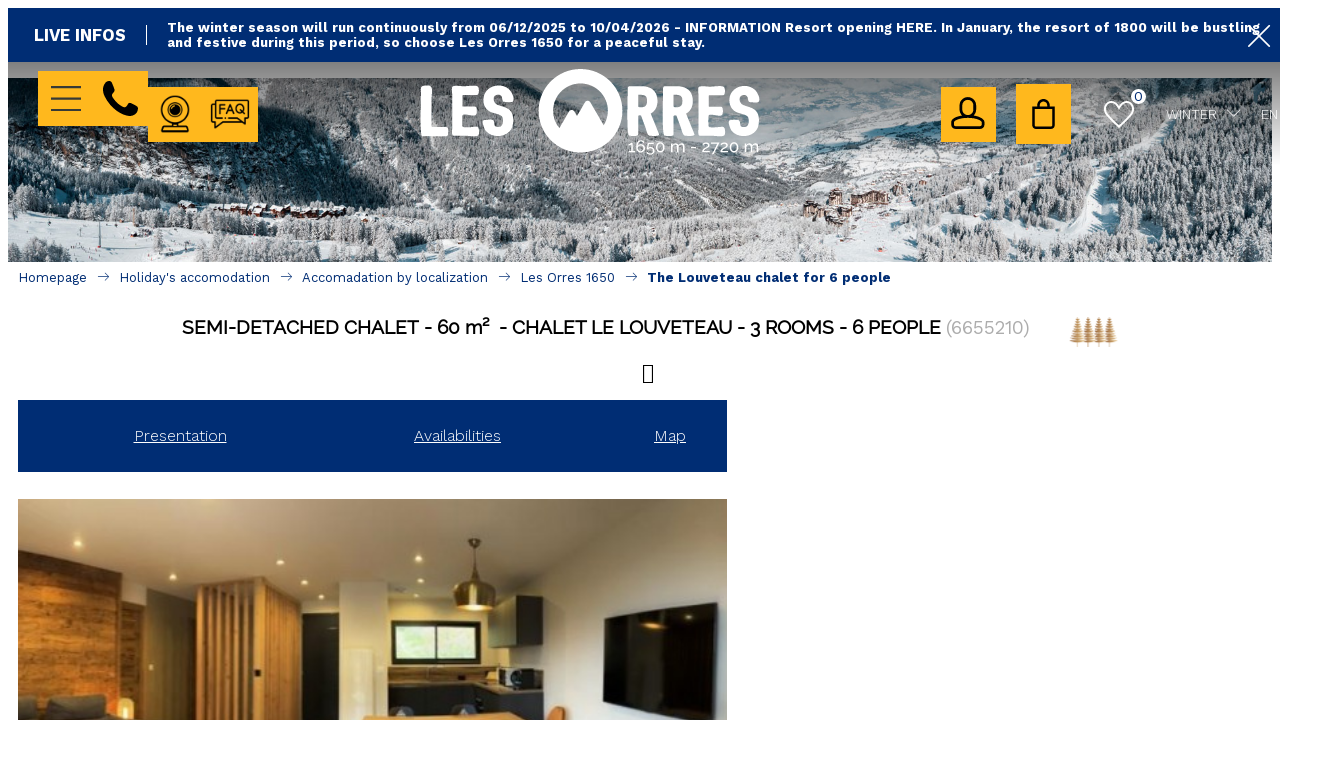

--- FILE ---
content_type: text/html; charset=utf-8
request_url: https://booking.lesorres.com/les-orres-1650/the-louveteau-chalet-for-6-people-6655210.html
body_size: 12761
content:
<!DOCTYPE html>
<html class="no-js " lang="en">

<head>
    <title>The Louveteau chalet for 6 people  |  Les Orres Réservation</title>
    <meta charset="utf-8" />
    <link rel="shortcut icon" href="/templates/RESA2/images/favicon/favicon.ico" type="image/x-icon" />
    <link rel="apple-touch-icon" sizes="180x180" href="/templates/RESA2/images/favicon/apple-touch-icon.png">
    <link rel="icon" type="image/png" sizes="32x32" href="/templates/RESA2/images/favicon/favicon-32x32.png">
    <link rel="icon" type="image/png" sizes="16x16" href="/templates/RESA2/images/favicon/favicon-16x16.png">
    <link rel="manifest" href="/templates/RESA2/images/favicon/site.webmanifest">
    <link rel="mask-icon" href="/templates/RESA2/images/favicon/safari-pinned-tab.svg" color="#cb0f12">
    <meta name="msapplication-TileColor" content="#cb0f12">
    <meta name="theme-color" content="#ffb81d">
    <meta name="viewport" content="width=device-width" />
    <meta name="format-detection" content="telephone=no">
    <meta http-equiv="Content-Language" content="en">
    <link rel="preconnect" href="https://fonts.googleapis.com">
    <link rel="preconnect" href="https://fonts.gstatic.com" crossorigin>
    <link href="https://fonts.googleapis.com/css2?family=Work+Sans:wght@300;400;700&display=swap" rel="stylesheet">
    <link href="/stylesheet.css?action=display&fic=default&partie=generique" data-initiator="link-element" rel="stylesheet" type="text/css" /><link href="/stylesheet.css?action=display&fic=default&partie=local" data-initiator="link-element" rel="stylesheet" type="text/css" /><link href="https://static.ingenie.fr/components/swiper/swiper.css" data-initiator="link-element" rel="stylesheet" type="text/css" />    <link rel="stylesheet" type="text/css" href="/templates/RESA2/css/style.css">
    <link href="/stylesheet.css?action=display&fic=default&partie=generique" data-initiator="link-element" rel="stylesheet" type="text/css" /><link href="/stylesheet.css?action=display&fic=default&partie=local" data-initiator="link-element" rel="stylesheet" type="text/css" />    <link rel="alternate" href="https://reservation.lesorres.com/les-orres-1650/chalet-le-louveteau-pour-6-personnes-6655210.html" hreflang="FR-fr"><link rel="alternate" href="https://booking.lesorres.com/les-orres-1650/the-louveteau-chalet-for-6-people-6655210.html" hreflang="EN-gb"><link rel="alternate" href="https://reservation.lesorres.com/les-orres-1650/chalet-le-louveteau-pour-6-personnes-6655210.html" hreflang="x-default">    <!-- Global site tag (gtag.js) - Google Analytics -->
	<script async src="https://www.googletagmanager.com/gtag/js?id=G-LQRRHDMBT0"></script>
    <!-- Debut balise description et keyword -->
<meta name="description" content="The adjoining Louveteau chalet for 6 people is as follows: - On the ground floor Dormitory for children with 4 beds in 80 modular in 160 (2x2 single bunk beds) A master bedroom with 2 beds in 90 adjustable in 180 and a bathroom 1 bathroom and 1 WC - Upstairs Living room, dining room, open kitchen, WC Terrace  " />
<link rel="canonical" href="https://booking.lesorres.com/les-orres-1650/the-louveteau-chalet-for-6-people-6655210.html"/><!-- Fin balise description et keyword -->
<meta property="og:image" content="https://reservation.lesorres.com/medias/images/prestations/le-louvetau-salon-2980072.jpg" /><meta property="og:site_name" content="booking.lesorres.com" /><meta property="og:url" content="les-orres-1650/the-louveteau-chalet-for-6-people-6655210.html" /><meta property="og:title" content="The Louveteau chalet for 6 people&nbsp; | &nbsp;Les Orres R&eacute;servation" /><meta property="og:description" content="The adjoining Louveteau chalet for 6 people is as follows: - On the ground floor Dormitory for children with 4 beds in 80 modular in 160 (2x2 single bunk beds) A master bedroom with 2 beds in 90 adjustable in 180 and a bathroom 1 bathroom and 1 WC - Upstairs Living room, dining room, open kitchen, WC Terrace  " /><meta property="og:type" content="website" />    <base href="https://booking.lesorres.com" />    <script>window.dataLayer = window.dataLayer || [];
                      function gtag(){window.dataLayer.push(arguments);}
                      gtag('js', new Date());
                      gtag('config', 'G-LQRRHDMBT0', {'anonymize_ip': true });
                    </script><script data-cookie="GoogleAnalytics" data-cookie-fn="fn_696b3a6be5e78" id="fn_696b3a6be5e78" data-initiator="script-element" type="application/javascript" >

        function fn_696b3a6be5e78() {(function(i,s,o,g,r,a,m){i['GoogleAnalyticsObject']=r;i[r]=i[r]||function(){
                      (i[r].q=i[r].q||[]).push(arguments)},i[r].l=1*new Date();a=s.createElement(o),
                      m=s.getElementsByTagName(o)[0];a.async=1;a.src=g;m.parentNode.insertBefore(a,m)
                      })(window,document,'script','//www.google-analytics.com/analytics.js','ga');ga('create', 'UA-2367863-22', 'auto');ga('require', 'displayfeatures');ga('set', 'anonymizeIp', true);ga('send', 'pageview');}

        var storage = localStorage.getItem("COOKIE_MANAGER");
        if (storage) {
            var dataCookie = JSON.parse(storage);
            if (dataCookie.types.GoogleAnalytics.isEnable) {
            	fn_696b3a6be5e78();
            	var script = document.getElementById("fn_696b3a6be5e78");
            	script.setAttribute("data-cookie-init", "1");
            }
        }

        </script><link rel="alternate" href="https://reservation.lesorres.com/les-orres-1650/chalet-le-louveteau-pour-6-personnes-6655210.html" hreflang="FR-fr"><link rel="alternate" href="https://booking.lesorres.com/les-orres-1650/the-louveteau-chalet-for-6-people-6655210.html" hreflang="EN-gb"><link rel="alternate" href="https://reservation.lesorres.com/les-orres-1650/chalet-le-louveteau-pour-6-personnes-6655210.html" hreflang="x-default"><script src="https://ajax.googleapis.com/ajax/libs/jquery/3.6.0/jquery.min.js" data-initiator="script-element" type="application/javascript" ></script>            <!-- Google Tag Manager -->
    <script>(function(w,d,s,l,i){w[l]=w[l]||[];w[l].push({'gtm.start':
    new Date().getTime(),event:'gtm.js'});var f=d.getElementsByTagName(s)[0],
    j=d.createElement(s),dl=l!='dataLayer'?'&l='+l:'';j.async=true;j.src=
    'https://www.googletagmanager.com/gtm.js?id='+i+dl;f.parentNode.insertBefore(j,f);
    })(window,document,'script','dataLayer','GTM-KK7WBZT');</script>
    <!-- End Google Tag Manager -->

    </head>


<body class=" en HIVER ControllerFicheInfo ">
    <!-- Google Tag Manager (noscript) -->
    <noscript><iframe src="https://www.googletagmanager.com/ns.html?id=GTM-KK7WBZT"
    height="0" width="0" style="display:none;visibility:hidden"></iframe></noscript>
    <!-- End Google Tag Manager (noscript) -->
    
    <header class="headered" aria-label="header">
    <div class="heading">
        <div class="popup_box"><div class="widget-actualites widget-22 popup "><div class="boutonclose" style="display: none"><span></span></div><div class="titre">Live infos</div><div class="extrait PAGE-POPUP-GROUPEJANV"><div class="contenu-extrait"><div class="texte"><div class="pave1"><div class="contenu-pave" ><a href="https://www.lesorres.com/ " target="_blank"  title="Ouverture hiver"  class="fairestat"  data-contexte="PAGE-POPUP-GROUPEJANV" >The winter season will run continuously from 06/12/2025 to 10/04/2026 - INFORMATION Resort opening HERE.&nbsp;In January, the resort of 1800 will be bustling and festive during this period, so choose Les Orres 1650 for a peaceful stay.
&nbsp;</a></div></div></div></div></div></div><!-- Bloc Bxslider --><script>     
		  	function widgetActualiteInitBxSlider22() {    
				try {                                  
					var obj = new BxSliderIngenie("#widget-actualites-22",{'auto': true, 'autoHover': true, 'minSlides': 1, 'maxSlides': 1, 'infiniteLoop':true, nextText: '', prevText: ''},false,false);
				}
				catch (e) {
					console.log('BxSliderIngenie : init impossible sur #widget-actualites-22',e);
				}       
		  	}
		  	</script><!--/ Bloc Bxslider --></div>
        <div class="main">
            <div class="gauche">
                <div class="burger_menu">
                    <img src="/templates/RESA2/images/picto_burger.svg" class="burger" alt="burger" title="Menu Principal" />
                    <img src="/templates/RESA2/images/close.svg" class="close" alt="close" title="Fermer Menu Principal" />
                </div>
                <div class="tel">
                    <a href="tel:+33492441917"><span>+33 (0)4 92 44 19 17</span></a>
                </div>
                <div class="menu_header">
                <nav role="navigation" class="menu-niveau-2 menu-haut_page_resa2" ><ul class="">

    <li data-menu-id="473" data-menu-keyword="" class="first  menu-niveau-3  terminal">    <div class="extension"><img src="https://reservation.lesorres.com/medias/images/info_menu/multitailles/320x240_webcam01-592-656.png" alt="webcam01-592-656" height="auto" />                <div class="description"></div>
    </div><a href="webcams.html"  target="_blank" ><span class="lien-menu">WEBCAM</span></a></li><li data-menu-id="475" data-menu-keyword="" class="menu-niveau-3  terminal">    <div class="extension"><img src="https://reservation.lesorres.com/medias/images/info_menu/multitailles/320x240_faq-593-657.png" alt="faq-593-657" height="auto" />                <div class="description"></div>
    </div><a href="/faq-winter.html"  ><span class="lien-menu">FAQ</span></a></li>
</ul>

</nav>                </div>
            </div>
            <div class="logo desktop">
                <a href="/" title="Retour à l'accueil">
                    <img src="/templates/RESA2/images/logo.svg" alt="Logo" title="Retour à l'accueil" />
                </a>
            </div>
            <div class="droite">
                <div class="compte">
                    <div class="widget-moncompte dropdown-relative widget-26">

                <div class="title"><a href="/espace-client.html"><span>My account</span></a></div>
    </div>                </div>
                <div class="panier" tabindex="0">
                    <div id="bloc_panier" onclick="location.href='booking?action=panier&amp;cid=2'"><div class="titre"><span>My cart</span></div><div class="contenu"><div class="panier-vide" id="resa_panier_vide">Your cart is empty</div><div class="ligne-prestation"  style="display: none;"><div class="left"><span class="nb-prestations" id="resa_panier_nb_prestation">-1</span><span class="libelle-nb-prestations">product</span></div><div class="right"><span class="montant" id="resa_panier_montant">€0</span></div></div><div class="void-panier clear"  style="display: none;"><a href="booking?action=panier&amp;cid=2" >My cart</a></div></div></div>                </div>
                <div id="carnet_voyage_mini_panier" title="My favourites"><a href="/carnet-voyage" class="lien_carnet">My favourites <span class="carnet_voyage_mini_panier_nb_fiche">0</span></a></div>                <div class="switchs">
                    <div class="themes">
                        <ul class="switch-themes"><li class="theme-hiver selected"><a href="https://booking.lesorres.com/book-a-ski-vacation-apartment-or-chalet-in-les-orres-in-winter" title="Winter"><span>Winter</span></a></li><div class="toggle hiver" onclick="document.location.href='https://booking.lesorres.com/summer'"></div><li class="theme-ete"><a href="https://booking.lesorres.com/summer" title="Summer"><span>Summer</span></a></li></ul>                    </div>
                    <div class="langues">
                        <ul class="switch-langues"><li class="langue-en selected"><a href="https://booking.lesorres.com/les-orres-1650/the-louveteau-chalet-for-6-people-6655210.html" title="En"><span>En</span></a></li><li class="langue-fr"><a href="https://reservation.lesorres.com/les-orres-1650/chalet-le-louveteau-pour-6-personnes-6655210.html" title="Fr"><span>Fr</span></a></li></ul>                    </div>
                </div>
            </div>
        </div>
        <div class="menu">
            <div class="menu_conteneur">
                <nav role="navigation" class="responsiveMenu menu-niveau-2 menu-menu-principal" ><a id="pull" class="hidden-desktop">Menu principal</a><ul class="">

    <li data-menu-id="429" data-menu-keyword="" class="racine  itineraire  first  menu-niveau-3">    <div class="extension">                <div class="description"></div>
    </div><a href="apartments-chalets-les-orres.html"  ><span class="lien-menu">Holiday&#039;s accomodation</span></a><ul class="">

    <li data-menu-id="557" data-menu-keyword="" class="menu-niveau-4  terminal">    <div class="extension"><a href="all-our-accommodations-in-les-orres.html" ><img src="https://reservation.lesorres.com/medias/images/info_menu/multitailles/800x600_les-orres-hebergements-village-hiver-146-619-629.jpg" alt="les-orres-hebergements-village-hiver-146-619-629" height="auto" /></a>                <div class="description"></div>
    </div><a href="all-our-accommodations-in-les-orres.html"  ><span class="lien-menu">All our accommodations</span></a></li><li data-menu-id="430" data-menu-keyword="" class="menu-niveau-4  terminal">    <div class="extension"><a href="rental-les-orres-with-swimming-pool.html" ><img src="https://reservation.lesorres.com/medias/images/info_menu/multitailles/800x600_800x600-les-orres-hebergements-piscine-spa-hiver-669.jpg" alt="800x600-les-orres-hebergements-piscine-spa-hiver-669" height="auto" /></a>                <div class="description"></div>
    </div><a href="rental-les-orres-with-swimming-pool.html"  ><span class="lien-menu">Rental les Orres with swimming pool</span></a></li><li data-menu-id="431" data-menu-keyword="" class="menu-niveau-4  terminal">    <div class="extension"><a href="certified-rental-les-orres.html" ><img src="https://reservation.lesorres.com/medias/images/info_menu/multitailles/800x600_800x600-les-orres-hebergements-labellis-s-melezes-601-668.jpg" alt="800x600-les-orres-hebergements-labellis-s-melezes-601-668" height="auto" /></a>                <div class="description"></div>
    </div><a href="certified-rental-les-orres.html"  ><span class="lien-menu">Rental les Orres with comfort label</span></a></li><li data-menu-id="432" data-menu-keyword="" class="menu-niveau-4">    <div class="extension"><a href="by-proximity-to-the-slopes.html" ><img src="https://reservation.lesorres.com/medias/images/info_menu/multitailles/800x600_h-bergement-les-orres-1800-hiver-555.jpg" alt="h-bergement-les-orres-1800-hiver-555" height="auto" /></a>                <div class="description"></div>
    </div><a href="by-proximity-to-the-slopes.html"  ><span class="lien-menu">By proximity to the slopes</span></a><ul class="">

    
</ul>

</li><li data-menu-id="547" data-menu-keyword="" class="itineraire  menu-niveau-4">    <div class="extension"><a href="accomodation-by-localization-les-orres.html" ><img src="https://reservation.lesorres.com/medias/images/info_menu/multitailles/800x600_800x600-les-orres-hebergements-villages-hiver-612-671.jpg" alt="800x600-les-orres-hebergements-villages-hiver-612-671" height="auto" /></a>                <div class="description"></div>
    </div><a href="accomodation-by-localization-les-orres.html"  ><span class="lien-menu">Accomadation by localization</span></a><ul class="">

    
</ul>

</li><li data-menu-id="444" data-menu-keyword="" class="menu-niveau-4  terminal">    <div class="extension"><a href="book-hotel-les-orres.html" ><img src="https://reservation.lesorres.com/medias/images/info_menu/multitailles/800x600_800x600-les-orres-hebergements-chambre-hote2-hiver-673.jpg" alt="800x600-les-orres-hebergements-chambre-hote2-hiver-673" height="auto" /></a>                <div class="description"></div>
    </div><a href="book-hotel-les-orres.html"  ><span class="lien-menu">Hotels</span></a></li>
</ul>

</li><li data-menu-id="466" data-menu-keyword="" class="menu-niveau-3  terminal">    <div class="extension">                <div class="description"></div>
    </div><a href="good-deals-les-orres.html"  ><span class="lien-menu">Good deals</span></a></li><li data-menu-id="435" data-menu-keyword="QUARTIER" class="menu-niveau-3">    <div class="extension">                <div class="description"></div>
    </div><a href="by-localization-les-orres.html"  ><span class="lien-menu">By localization</span></a><ul class="">

    <li data-menu-id="436" data-menu-keyword="" class="menu-niveau-4  terminal">    <div class="extension"><a href="rental-les-orres-1550.html" ><img src="https://reservation.lesorres.com/medias/images/info_menu/multitailles/800x600_les-orres-s-jour-par-quartier-1550-707.jpg" alt="Les Orres séjour par quartier 1550" height="auto" /></a>                <div class="description"></div>
    </div><a href="rental-les-orres-1550.html"  ><span class="lien-menu">Les Orres 1550</span></a></li><li data-menu-id="437" data-menu-keyword="" class="menu-niveau-4  terminal">    <div class="extension"><a href="rental-les-orres-1650.html" ><img src="https://reservation.lesorres.com/medias/images/info_menu/multitailles/800x600_les-orres-sejour-par-quartier-1650-hiver-708.jpg" alt="Les Orres séjour par quartier 1650" height="auto" /></a>                <div class="description"></div>
    </div><a href="rental-les-orres-1650.html"  ><span class="lien-menu">Les Orres 1650</span></a></li><li data-menu-id="438" data-menu-keyword="" class="menu-niveau-4  terminal">    <div class="extension"><a href="accomodation-les-orres-1650-resort-center.html" ><img src="https://reservation.lesorres.com/medias/images/info_menu/multitailles/800x600_les-orres-s-jour-par-quartier-1650-centre-hiver-709.jpg" alt="Les Orres séjour par quartier 1650 centre" height="auto" /></a>                <div class="description"></div>
    </div><a href="accomodation-les-orres-1650-resort-center.html"  ><span class="lien-menu">Les Orres 1650 resort centrer</span></a></li><li data-menu-id="439" data-menu-keyword="" class="menu-niveau-4  terminal">    <div class="extension"><a href="les-orres-1800-bois-mean.html" ><img src="https://reservation.lesorres.com/medias/images/info_menu/multitailles/800x600_les-orres-s-jour-par-quartier-1800-hiver-710.jpg" alt="Les Orres séjour par quartier 1800" height="auto" /></a>                <div class="description"></div>
    </div><a href="les-orres-1800-bois-mean.html"  ><span class="lien-menu">Les Orres 1800 Bois Méan</span></a></li><li data-menu-id="440" data-menu-keyword="" class="menu-niveau-4  terminal">    <div class="extension"><a href="accomodation-les-orres-villages.html" ><img src="https://reservation.lesorres.com/medias/images/info_menu/multitailles/800x600_les-orres-s-jour-par-quartier-hameaux-hiver-711.jpg" alt="Les Orres séjour par quartier hameaux" height="auto" /></a>                <div class="description"></div>
    </div><a href="accomodation-les-orres-villages.html"  ><span class="lien-menu">Les orres resort and its hamlets</span></a></li><li data-menu-id="442" data-menu-keyword="" class="menu-niveau-4  terminal">    <div class="extension"><a href="https://www.lesorres.com/sites/default/files/documents/orres-commune.pdf" target="_blank" ><img src="https://reservation.lesorres.com/medias/images/info_menu/multitailles/800x600_commune-305-378-491.jpg" alt="commune-305" height="auto" /></a>                <div class="description"></div>
    </div><a href="https://www.lesorres.com/sites/default/files/documents/orres-commune.pdf"  target="_blank" ><span class="lien-menu">Map&#039;s Resort</span></a></li>
</ul>

</li><li data-menu-id="467" data-menu-keyword="" class="menu-niveau-3  terminal">    <div class="extension">                <div class="description"></div>
    </div><a href="contact.html"  target="_blank" ><span class="lien-menu">Contact</span></a></li><li data-menu-id="468" data-menu-keyword="" class="menu-niveau-3  terminal">    <div class="extension">                <div class="description"></div>
    </div><a href="faq-winter.html"  ><span class="lien-menu">Frequent Asked Questions</span></a></li><li data-menu-id="555" data-menu-keyword="" class="menu-niveau-3  terminal">    <div class="extension">                <div class="description"></div>
    </div><a href="all-our-inspirations.html"  ><span class="lien-menu">Get inspired!</span></a></li>
</ul>

</nav>                <div class="tel" style="display: none;">
                    <a href="tel:+33492441917"><span>+33 (0)4 92 44 19 17</span></a>
                </div>
                <div class="booking">
                    <script type="text/javascript" src="https://static.ingenie.fr/js/widgets/resa/IngenieWidgetResaClient.js"></script>
                                        <script>
                        (function() {
                            var params = {
                                typePrestataire: 'H',
                                typeWidget: 'TYPE_PRESTATAIRE',
                                urlSite: 'https://booking.lesorres.com',
                                moteurTypePrestataire: 'MOTEUR_HEBERGEMENT',
                                idWidget: 'widget-resa-header',
                                loadingClass: 'loading-center',
                                codeSite: "RESA",
                                nomTemplateStyle: "RESA",
                                styles: {
                                    direction: 'vertical',
                                    responsiveAt: 5000
                                }
                            };
                            var Widget = new IngenieWidgetResa.Client(params);
                            Widget.init();
                        })();
                    </script>
                    <p>Book</p>
                    <div id="widget-resa-header"></div>
                </div>
            </div>
        </div>
    </div>
</header>
<div class="tetiere" style="overflow: hidden">
        <div class="bxsliderBanniere" style="max-width: 100%; overflow: hidden">
        <ul class="bxsliderBanniereUL" style="padding: 0">
            
                    <li>
                        <img src="https://reservation.lesorres.com/medias/images/info_menu/multitailles/1920x1440_lesorres-s-jour-personnalis-hiver-684.jpg" alt="Les Orres Séjour personnalisé HIVER" title=""/>                    </li>

                    </ul>
    </div>

<!-- Bloc Bxslider --><script>     
		  	function widgetTetiereInitBxSlider() {    
				try {                                  
					var obj = new BxSliderIngenie(".bxsliderBanniereUL",{"auto": true, "autoHover": true, "controls": true},false,false);
				}
				catch (e) {
					console.log('BxSliderIngenie : init impossible sur .bxsliderBanniereUL',e);
				}       
		  	}
		  	</script><!--/ Bloc Bxslider --></div>
<!--  -->

<div class="arianne">
    <ul class="breadcrumb"><li itemscope itemtype="http://data-vocabulary.org/Breadcrumb"><a href="/" itemprop="URL"><span itemprop="title">Homepage</span></a><span class="divider">&gt;</span></li><li itemscope itemtype="http://data-vocabulary.org/Breadcrumb"><a href="apartments-chalets-les-orres.html" itemprop="URL"><span itemprop="title">Holiday's accomodation </span></a><span class="divider">&gt;</span></li><li itemscope itemtype="http://data-vocabulary.org/Breadcrumb"><a href="accomodation-by-localization-les-orres.html" itemprop="URL"><span itemprop="title">Accomadation by localization</span></a><span class="divider">&gt;</span></li><li itemscope itemtype="http://data-vocabulary.org/Breadcrumb"><a href="accomodation-les-orres-1650.html" itemprop="URL"><span itemprop="title">Les Orres 1650</span></a><span class="divider">&gt;</span></li><li itemscope itemtype="http://data-vocabulary.org/Breadcrumb"><a href="les-orres-1650/the-louveteau-chalet-for-6-people-6655210.html" itemprop="URL"><span itemprop="title">The Louveteau chalet for 6 people</span></a></li></ul>            <div class="share">
            <!-- AddToAny BEGIN -->
            <a class="a2a_dd" href="https://www.addtoany.com/share">SHARE</a>
            <script>
                var a2a_config = a2a_config || {};
                a2a_config.locale = "fr";
            </script>
            <script async src="https://static.addtoany.com/menu/page.js"></script>
            <!-- AddToAny END -->
        </div>
    </div>

<main class="container" role="main">
                <section id="content" class="">
        <script type="application/ld+json">{"telephone":"0682663668","email":"stefbiron72@hotmail.com","location":{"address":{"addressLocality":"","addressCountry":"FRA","postalCode":"","streetAddress":", ","@type":"PostalAddress"},"geo":{"latitude":"","longitude":"","@type":"GeoCoordinates"},"@type":"Place"},"name":"The Louveteau chalet for 6 people","description":"<strong>The adjoining Louveteau chalet for 6 people is as follows:<\/strong><br \/>\r\n<strong>- On the ground floor<\/strong><br \/>\r\nDormitory for children with 4 beds in 80 modular in 160 (2x2 single bunk beds)<br \/>\r\nA master bedroom with 2 beds in 90 adjustable in 180 and a bathroom<br \/>\r\n1 bathroom and 1 WC<br \/>\r\n<strong>- Upstairs<\/strong><br \/>\r\nLiving room, dining room, open kitchen,<br \/>\r\nWC<br \/>\r\nTerrace<br \/>\r\n&nbsp;","url":"https:\/\/booking.lesorres.com\/les-orres-1650\/the-louveteau-chalet-for-6-people-6655210.html","image":{"url":"https:\/\/reservation.lesorres.com\/medias\/images\/prestations\/le-louvetau-salon-2980072.jpg","@type":"ImageObject"},"@type":"LocalBusiness","@context":"http:\/\/schema.org\/"}</script><div id="fiche-info"  class="type-prestation-i fiche-info-INFO"  ><header><h1 >The Louveteau chalet for 6 people<span class="ILOCAT-ILOCCHMIT-I">Semi-detached chalet</span> <span class="SUPERFICIE-M2TOTAL-I"><span class="quantite">60</span> <span class="libelle">m² 	</span></span> <span class="IRESIDENCE-CHALETLOUVETEAU-I">Chalet Le Louveteau</span> <span class="ITYPAP-I3PIEC-I">3 rooms</span> <span class="NBPERSONNES-6PERS-I">6 people</span>  <span class="code_prest"><span>(</span>6655210<span>)</span></span> </h1><div class="classement"><ul><li class="CLASSAFFINAGE-4MELEZES-I"><img src="https://reservation.lesorres.com/medias/images/picto/CLASSAFFINAGE-4MELEZES-I.png"  alt="4 Mélèzes label" title="4 Mélèzes label" /></li></ul></div><div class="lien_fiche_carnet"><a rel="nofollow" title="Add to my favorites" href="carnet-voyage?action=add&fiche=I|6218780|6655210" class="lien_savoir_plus carnet_voyage_ajouter" ><span>Add to my favorites</span></a><a rel="nofollow" title="Remove from my favorites" href="carnet-voyage?action=remove&fiche=I|6218780|6655210" class="lien_savoir_plus carnet_voyage_supprimer" style="display: none;"><span>Remove from my favorites</span></a></div></header><div class="contenu-fiche"><div class="bandeau"><ul><li class="bandeau-photos "><a href="/les-orres-1650/the-louveteau-chalet-for-6-people-6655210.html#media">Pics</a></li><li class="bandeau-resa "><a href="/les-orres-1650/the-louveteau-chalet-for-6-people-6655210.html#reservation">Booking</a></li><li class="bandeau-critere_2 "><a href="/les-orres-1650/the-louveteau-chalet-for-6-people-6655210.html#critere_2">Critere 2</a></li><li class="bandeau-critere_3 "><a href="/les-orres-1650/the-louveteau-chalet-for-6-people-6655210.html#critere_3">Critere 3</a></li><li class="bandeau-description "><a href="/les-orres-1650/the-louveteau-chalet-for-6-people-6655210.html#description">Presentation</a></li><li class="bandeau-critere_4 "><a href="/les-orres-1650/the-louveteau-chalet-for-6-people-6655210.html#critere_4">Critere 4</a></li><li class="bandeau-critere_5 "><a href="/les-orres-1650/the-louveteau-chalet-for-6-people-6655210.html#critere_5">Critere 5</a></li><li class="bandeau-disporesa "><a href="/les-orres-1650/the-louveteau-chalet-for-6-people-6655210.html#tarifs">Availabilities</a></li><li class="bandeau-carte "><a href="/les-orres-1650/the-louveteau-chalet-for-6-people-6655210.html#carte">Map</a></li></ul></div><div id="media" class="gallerie"><div class="swiper-container swiper-gallery"><ul class="gallerie-list swiper-wrapper"><li class="swiper-slide"><img   src="https://reservation.lesorres.com/medias/images/prestations/multitailles/800x600_le-louvetau-salon-2980072.jpg" alt="le-louvetau-salon-2980072" title="le-louvetau-salon-2980072"/></li><li class="swiper-slide"><img   src="https://reservation.lesorres.com/medias/images/prestations/multitailles/800x600_le-louvetau-cuisine-2980070.jpg" alt="le-louvetau-cuisine-2980070" title="le-louvetau-cuisine-2980070"/></li><li class="swiper-slide"><img   src="https://reservation.lesorres.com/medias/images/prestations/multitailles/800x600_le-louvetau-s-jour-2980071.jpg" alt="le-louvetau-s-jour-2980071" title="le-louvetau-s-jour-2980071"/></li><li class="swiper-slide"><img   src="https://reservation.lesorres.com/medias/images/prestations/multitailles/800x600_le-louvetau-s-jour2-2980073.jpg" alt="le-louvetau-s-jour2-2980073" title="le-louvetau-s-jour2-2980073"/></li><li class="swiper-slide"><img   src="https://reservation.lesorres.com/medias/images/prestations/multitailles/800x600_le-louvetau-s-jour3-2980074.jpg" alt="le-louvetau-s-jour3-2980074" title="le-louvetau-s-jour3-2980074"/></li><li class="swiper-slide"><img   src="https://reservation.lesorres.com/medias/images/prestations/multitailles/800x600_le-louvetau-s-jour4-2980075.jpg" alt="le-louvetau-s-jour4-2980075" title="le-louvetau-s-jour4-2980075"/></li><li class="swiper-slide"><img   src="https://reservation.lesorres.com/medias/images/prestations/multitailles/800x600_nuit-2777761-2781701.png" alt="nuit-2777761" title="nuit-2777761"/></li><li class="swiper-slide"><img   src="https://reservation.lesorres.com/medias/images/prestations/multitailles/800x600_image-2777757-2781697.jpg" alt="image-2777757" title="image-2777757"/></li><li class="swiper-slide"><img   src="https://reservation.lesorres.com/medias/images/prestations/multitailles/800x600_image-2777760-2781700.png" alt="image-2777760" title="image-2777760"/></li></ul>
    <div class="swiper-pagination"></div>

    <div class="swiper-button-prev"></div>
    <div class="swiper-button-next"></div>

</div><div id="sliderThumbReal" class="swiper-container-thumbs swiper-container"><div id="thumb-pager" class="swiper-wrapper"><a class="swiper-slide" data-slide-index="0"><span><img src="https://reservation.lesorres.com/medias/images/prestations/multitailles/160x120_le-louvetau-salon-2980072.jpg" alt="le-louvetau-salon-2980072" /></span></a><a class="swiper-slide" data-slide-index="1"><span><img src="https://reservation.lesorres.com/medias/images/prestations/multitailles/160x120_le-louvetau-cuisine-2980070.jpg" alt="le-louvetau-cuisine-2980070" /></span></a><a class="swiper-slide" data-slide-index="2"><span><img src="https://reservation.lesorres.com/medias/images/prestations/multitailles/160x120_le-louvetau-s-jour-2980071.jpg" alt="le-louvetau-s-jour-2980071" /></span></a><a class="swiper-slide" data-slide-index="3"><span><img src="https://reservation.lesorres.com/medias/images/prestations/multitailles/160x120_le-louvetau-s-jour2-2980073.jpg" alt="le-louvetau-s-jour2-2980073" /></span></a><a class="swiper-slide" data-slide-index="4"><span><img src="https://reservation.lesorres.com/medias/images/prestations/multitailles/160x120_le-louvetau-s-jour3-2980074.jpg" alt="le-louvetau-s-jour3-2980074" /></span></a><a class="swiper-slide" data-slide-index="5"><span><img src="https://reservation.lesorres.com/medias/images/prestations/multitailles/160x120_le-louvetau-s-jour4-2980075.jpg" alt="le-louvetau-s-jour4-2980075" /></span></a><a class="swiper-slide" data-slide-index="6"><span><img src="https://reservation.lesorres.com/medias/images/prestations/multitailles/160x120_nuit-2777761-2781701.png" alt="nuit-2777761" /></span></a><a class="swiper-slide" data-slide-index="7"><span><img src="https://reservation.lesorres.com/medias/images/prestations/multitailles/160x120_image-2777757-2781697.jpg" alt="image-2777757" /></span></a><a class="swiper-slide" data-slide-index="8"><span><img src="https://reservation.lesorres.com/medias/images/prestations/multitailles/160x120_image-2777760-2781700.png" alt="image-2777760" /></span></a></div></div></div><!-- SLIDER SWIPER -->
<script type='application/javascript'>
setTimeout(() => {
    if (document.readyState !== 'loading') {
        runSlider1903212470();
    } else if (document.addEventListener) {
        document.addEventListener('DOMContentLoaded', runSlider1903212470);
    } else {
        document.attachEvent('onreadystatechange', function() {
            if (document.readyState == 'complete') {
                runSlider1903212470();
            }
        });
    }
}, 0);
function runSlider1903212470() {
    var ingSwiper1903212470 = new IngenieSwiper.Client({
        params: {},
        initialSelector: '.swiper-gallery',
        selector: '.gallerie',
        thumbnailSelector: '#sliderThumbReal',
        isZoomEnable: 1,
        preloadImages: false,
        lazy: true
        
    });
    ingSwiper1903212470.init();
    
}
</script>
<!--/ SLIDER SWIPER --><div class="reservation-v2" id="reservation"><div id="widget-dispo-resa-ficheinfo"></div><div class="div_lien_acces_moteur_resa_fiche"><a href="/les-orres-1650/the-louveteau-chalet-for-6-people-6655210.html#reservation" id="lien_acces_moteur_resa_fiche"><span>Book</span></a></div></div><div class="zone_criteres critere3" id="critere_3"><div class="cadre critere3"><div class="titre-div" >In short</div><ul class="type-critere"><li class="LABELS-I"><span class="type-titre crit_LABELS">labels <span>:</span> </span><ul class="valeur-critere"><li class="LABELS-MELEZE4-I">4 Mélèzes label: Top-of-the-range/standing accommodation, excellent comfort</li></ul></li><li class="TYPELOUEUR-I"><span class="type-titre crit_TYPELOUEUR">Accommodation managed by a <span>:</span> </span><ul class="valeur-critere"><li class="TYPELOUEUR-LOUEURPART-I">Private landlord</li></ul></li><li class="ILOCAT-I"><span class="type-titre crit_ILOCAT">Type of accommodation <span>:</span> </span><ul class="valeur-critere"><li class="ILOCAT-ILOCCHMIT-I">Semi-detached chalet</li></ul></li><li class="SUPERFICIE-I"><span class="type-titre crit_SUPERFICIE">Superfice <span>:</span> </span><ul class="valeur-critere"><li class="SUPERFICIE-M2TOTAL-I"><span class="quantite">60</span> <span class="libelle">m² 	</span></li></ul></li><li class="QUARTIERS-I"><span class="type-titre crit_QUARTIERS">Location <span>:</span> </span><ul class="valeur-critere"><li class="QUARTIERS-LESORRES1650-I"> Les Orres 1650</li></ul></li><li class="INBCHAMBRE-I"><span class="type-titre crit_INBCHAMBRE">Number of bedrooms <span>:</span> </span><ul class="valeur-critere"><li class="INBCHAMBRE-2CHAMBRES-I">2 bedrooms</li></ul></li><li class="ITYPAP-I"><span class="type-titre crit_ITYPAP">Number of rooms <span>:</span> </span><ul class="valeur-critere"><li class="ITYPAP-I3PIEC-I">3 rooms</li></ul></li><li class="NBPERSONNES-I"><span class="type-titre crit_NBPERSONNES">Capacity max <span>:</span> </span><ul class="valeur-critere"><li class="NBPERSONNES-6PERS-I">6 people</li></ul></li></ul></div></div><div class="critere_picto_libelle_container critere15" id="critere_picto_libelle"><div class="cadre critere15"><ul class="type-critere"><li class="4MELEZES"><div class="picto_critere"><img src="https://reservation.lesorres.com/medias/images/picto/CLASSAFFINAGE-4MELEZES-I.png"  alt="4 Mélèzes label" title="4 Mélèzes label" /></div><span class="libelle">4 Mélèzes label</span><span class="value"></span></li><li class="ANIMAUXINTERDITS"><div class="picto_critere"><img src="https://reservation.lesorres.com/medias/images/picto/EQUIPSERVAFFINAGE-ANIMAUXINTERDITS-I.png"  alt="Pets not allowed" title="Pets not allowed" /></div><span class="libelle">Pets not allowed</span><span class="value"></span></li><li class="LITFAIT"><div class="picto_critere"><img src="https://reservation.lesorres.com/medias/images/picto/EQUIPSERVAFFINAGE-LITFAIT-I.png"  alt="Beds made on arrival" title="Beds made on arrival" /></div><span class="libelle">Beds made on arrival</span><span class="value"></span></li><li class="LINGETOILETTEINCLUS"><div class="picto_critere"><img src="https://reservation.lesorres.com/medias/images/picto/EQUIPSERVAFFINAGE-LINGETOILETTEINCLUS-I.png"  alt="Towels included" title="Towels included" /></div><span class="libelle">Towels included</span><span class="value"></span></li><li class="MENAGEINCLUS"><div class="picto_critere"><img src="https://reservation.lesorres.com/medias/images/picto/EQUIPSERVAFFINAGE-MENAGEINCLUS-I.png"  alt="End of stay cleaning included" title="End of stay cleaning included" /></div><span class="libelle">End of stay cleaning included</span><span class="value"></span></li><li class="WIFIAFF"><div class="picto_critere"><img src="https://reservation.lesorres.com/medias/images/picto/EQUIPSERVAFFINAGE-WIFIAFF-I.png"  alt="WIFI/Internet" title="WIFI/Internet" /></div><span class="libelle">WIFI/Internet</span><span class="value"></span></li><li class="LAVELINGEAFF"><div class="picto_critere"><img src="https://reservation.lesorres.com/medias/images/picto/EQUIPSERVAFFINAGE-LAVELINGEAFF-I.png"  alt="Washing machine" title="Washing machine" /></div><span class="libelle">Washing machine</span><span class="value"></span></li><li class="LAVEVAISSELLEAFF"><div class="picto_critere"><img src="https://reservation.lesorres.com/medias/images/picto/EQUIPSERVAFFINAGE-LAVEVAISSELLEAFF-I.png"  alt="Dishwasher" title="Dishwasher" /></div><span class="libelle">Dishwasher</span><span class="value"></span></li><li class="PARKINGGARAGE"><div class="picto_critere"><img src="https://reservation.lesorres.com/medias/images/picto/EQUIPSERVAFFINAGE-PARKINGGARAGE-I.png"  alt="Car park" title="Car park" /></div><span class="libelle">Car park</span><span class="value"></span></li><li class="CASIERSKI"><div class="picto_critere"><img src="https://reservation.lesorres.com/medias/images/picto/EQUIPSERVAFFINAGE-CASIERSKI-I.png"  alt="ski box" title="ski box" /></div><span class="libelle">ski box</span><span class="value"></span></li><li class="NAVETTE"><div class="picto_critere"><img src="https://reservation.lesorres.com/medias/images/picto/EQUIPSERVAFFINAGE-NAVETTE-I.png"  alt="Free ski shuttle" title="Free ski shuttle" /></div><span class="libelle">Free ski shuttle</span><span class="value"></span></li></ul></div></div><h2 class="titre_bloc_fiche" id="description"><span>Description</span></h2><div class="presentation"><div class="description" ><div class="pave1 pave-containText"><span class="contenu_descriptif"><strong>The adjoining Louveteau chalet for 6 people is as follows:</strong><br />
<strong>- On the ground floor</strong><br />
Dormitory for children with 4 beds in 80 modular in 160 (2x2 single bunk beds)<br />
A master bedroom with 2 beds in 90 adjustable in 180 and a bathroom<br />
1 bathroom and 1 WC<br />
<strong>- Upstairs</strong><br />
Living room, dining room, open kitchen,<br />
WC<br />
Terrace<br />
&nbsp;</span></div></div><div class="description prestataire"><div class="pave2 pave-containText"><span class="contenu_descriptif"><strong>La Tani&egrave;re des Orres - Domaine du Loup Blanc</strong> - Atypical and very comfortable accommodation.<br />
2 adjoining chalets, the chalet La Tani&egrave;re for 13 people and the chalet Le Louveteau for 6 people<br />
<strong>All the year, the 2 chalets are rented separately.</strong><br />
An elevator serves the 4 levels of the chalet La Tani&egrave;re.<br />
This chalet also has on the ground floor a garage for 2 vehicles, the laundry room with washing machine, a dryer and an additional refrigerator and 3 private outdoor parking spaces<br />
The chalet Le Louveteau has 2 private outdoor parking spaces.<br />
A luggage room and a ski box for each chalet.<br />
Animals are not allowed.<br />
The Chalets are non-smoking.<br />
Parties are not permitted.<br />
&nbsp;</span></div></div></div><div class="cadre critere14"><div class="titre-div" >Situation</div><ul class="type-critere"><li class="QUARTIERS-I"><span class="type-titre">Location : </span><ul class="valeur-critere"><li class="QUARTIERS-LESORRES1650-I"> Les Orres 1650</li></ul></li><li class="ISITRM-I"><span class="type-titre">Distance from the ski lifts/ slopes : </span><ul class="valeur-critere"><li class="ISITRM-500MA1KM-I">500m to 1km from the slopes</li></ul></li><li class="IEXPOS-I"><span class="type-titre">Exposure : </span><ul class="valeur-critere"><li class="IEXPOS-ISO-I">South / West facing</li></ul></li><li class="IDIST-I"><span class="type-titre">Distance to the shuttle stop : </span><ul class="valeur-critere"><li class="IDIST-IDISTARNAV-I"><span class="quantite">100</span> <span class="libelle">m far from the shuttle bus stop</span></li></ul></li></ul></div><div class="zone_criteres critere4" id="critere_4"><div class="cadre critere4"><div class="titre-div" >Equipment & Services</div><ul class="type-critere"><li class="IBALCO-I"><span class="type-titre crit_IBALCO">Balcony/terrace <span>:</span> </span><ul class="valeur-critere"><li class="IBALCO-ITERRA-I">Terrace</li></ul></li><li class="IEQUSE-I"><span class="type-titre crit_IEQUSE">Living room equipment <span>:</span> </span><ul class="valeur-critere"><li class="IEQUSE-WIFIFIBRE-I">WIFI fiber connection</li><li class="IEQUSE-ITV-I">TV</li></ul></li><li class="IEQUCU-I"><span class="type-titre crit_IEQUCU">Kitchen equipment <span>:</span> </span><ul class="valeur-critere"><li class="IEQUCU-APPAREILRACLETTE-I">Raclette set</li><li class="IEQUCU-CAFPISTON-I">French press coffee maker</li><li class="IEQUCU-NESPRESSO-I">Capsule coffee machine NESPRESSO</li><li class="IEQUCU-ICONG-I">Freezer</li><li class="IEQUCU-IFOUR-I">Oven</li><li class="IEQUCU-IGRILPAIN-I">Toaster</li><li class="IEQUCU-ILAVEV-I">Dishwasher</li><li class="IEQUCU-IMICRO-I">Microwave</li><li class="IEQUCU-MIXEUR-I">Food mixer</li><li class="IEQUCU-IPLAQUEINDUC-I">induction hob</li><li class="IEQUCU-PRESSEFRUIT-I">Elcric fruit juicer</li><li class="IEQUCU-IFRIGO-I">Fridge</li></ul></li><li class="ILINGE-I"><span class="type-titre crit_ILINGE">Laundry <span>:</span> </span><ul class="valeur-critere"><li class="ILINGE-IBUANDERIE-I">Laundry room</li><li class="ILINGE-ILAVEL-I">Washing machine </li><li class="ILINGE-ISECHL-I">Tumble dryer </li></ul></li><li class="IANIMA-I"><span class="type-titre crit_IANIMA">Pets <span>:</span> </span><ul class="valeur-critere"><li class="IANIMA-IPASAN-I">Pets forbidden</li></ul></li><li class="ILOCALSKI-I"><span class="type-titre crit_ILOCALSKI">Ski locker <span>:</span> </span><ul class="valeur-critere"><li class="ILOCALSKI-OUILOCAL-I">private ski box</li></ul></li><li class="126-I"><span class="type-titre crit_126">Parking <span>:</span> </span><ul class="valeur-critere"><li class="126-PARKING-I">Parking next to the residence</li></ul></li><li class="IINFOPLUS-I"><span class="type-titre crit_IINFOPLUS">Info Plus <span>:</span> </span><ul class="valeur-critere"><li class="IINFOPLUS-INONFUMEUR-I">Non-smoking accommodation</li><li class="IINFOPLUS-INONHANDICAP-I">Not accessible to disabled people</li></ul></li></ul></div></div><div class="zone_criteres critere5" id="critere_5"><div class="cadre critere5"><div class="titre-div" >Services</div><ul class="type-critere"><li class="126-I"><span class="type-titre crit_126">Parking <span>:</span> </span><ul class="valeur-critere"><li class="126-STATIONNEMENTVOIRIE-I"> Parking at 1650m center and 1800M is not free during the winter season. Car parks at 1550 remain free.</li><li class="126-PARKINGRESA-I"> Some parking can be booked at https://www.parkinglesorres.com/ </li></ul></li><li class="INOT1-I"><span class="type-titre crit_INOT1">Note 1 <span>:</span> </span><ul class="valeur-critere"><li class="INOT1-CONFLATANIERE-I">2 adjoining chalets : La Tanière chalet for 13 and Le Louveteau chalet for 6 people</li></ul></li><li class="ISERVICES-I"><span class="type-titre crit_ISERVICES">Services <span>:</span> </span><ul class="valeur-critere"><li class="ISERVICES-ILITSFAITS-I">Bedlinen provided, beds made up before arrival</li><li class="ISERVICES-TXECOMPRISE-I">The tourist tax is collected directly on booking (the number of adults declared will be checked on arrival)</li><li class="ISERVICES-ISERVIETTES-I">Towels provided</li><li class="ISERVICES-IMENINCLUS-I">Final cleaning included</li></ul></li><li class="CAUTION-I"><span class="type-titre crit_CAUTION">To be paid on site to your host <span>:</span> </span><ul class="valeur-critere"><li class="CAUTION-CAUTION-I">Deposit</li></ul></li></ul></div></div>
    <div class="zone_critere_valeur_descriptif critere16">

        <div class="titre-div" >To note</div>
    </div>

<h2 class="titre_bloc_fiche" id="tarifs"><span>Availability</span></h2><div class="tarifs">
<div id="widget-dispo"></div>

<script src="https://static.ingenie.fr/js/ScriptsLoader.js"></script>
<script src="https://static.ingenie.fr/widgets/dispo/js/Client.js"></script>
<script type="application/javascript">
    (function() {
        var params = {"importDefautStyles":"false","booking":{"enable":true,"waitForWindowLoad":false},"el":"widget-dispo","object":{"code":"I|6218780|6655210"},"cid":"2","site":{"code":"RESA2","url":"https:\/\/booking.lesorres.com"},"slider":{"controls":{"arrows":{"enable":true,"showLocked":true,"style":"button"}}},"options":{"templates":{"Week":"jourSemaineLigne","Days":"jourSemaineLigne"},"ficheinfo":true}};
                var widget = new IngenieWidgetDispo.Client(params);
        widget.init();
    })();
</script></div><div class="bloc_carte_coord_criteres" id="carte"><span class="close_button"></span><div class="carte_coordonnees"><div class="carte  "><div class="planSituation"><div><h3>Situation map</h3></div><div id="cartePlanSituation"><span id="carteAjaxLoadPlanDeSituation"></span></div></div></div><br/></div><div class="lien_fiche_carnet"><a rel="nofollow" title="Add to my favorites" href="carnet-voyage?action=add&fiche=I|6218780|6655210" class="lien_savoir_plus carnet_voyage_ajouter" ><span>Add to my favorites</span></a><a rel="nofollow" title="Remove from my favorites" href="carnet-voyage?action=remove&fiche=I|6218780|6655210" class="lien_savoir_plus carnet_voyage_supprimer" style="display: none;"><span>Remove from my favorites</span></a></div></div></div></div>            </section>
</main>

<footer aria-label="footer">
    <div class="main-footer">
        <div class="ligne-top-over">
            <div class="ligne-top">
                <div class="restonsconnectes">
                    <span>Lets' stay</span><span>connected</span>                </div>
                <div class="reseaux_sociaux">
                    <nav role="navigation" class="menu-niveau-3 menu-socials" ><div class="titre-menu">#LESORRES</div><ul class="">

    <li data-menu-id="478" data-menu-keyword="" class="first  menu-niveau-4  terminal">    <div class="extension"><img src="https://reservation.lesorres.com/medias/images/info_menu/multitailles/640x480_facebook-3-420-524.png" alt="facebook-3" height="auto" />                <div class="description"></div>
    </div><a href="https://www.facebook.com/lesorres"  target="_blank" ><span class="lien-menu">Facebook</span></a></li><li data-menu-id="479" data-menu-keyword="" class="twitter  menu-niveau-4  terminal">    <div class="extension"><img src="https://reservation.lesorres.com/medias/images/info_menu/multitailles/640x480_x-logo-white-455-525.png" alt="x-logo-white-455" height="auto" />                <div class="description"></div>
    </div><a href="https://twitter.com/Les_Orres"  target="_blank" ><span class="lien-menu">Twitter / X</span></a></li><li data-menu-id="480" data-menu-keyword="" class="menu-niveau-4  terminal">    <div class="extension"><img src="https://reservation.lesorres.com/medias/images/info_menu/multitailles/640x480_youtube-logo-9-422-526.png" alt="youtube-logo-9" height="auto" />                <div class="description"></div>
    </div><a href="https://www.youtube.com/user/OTLESORRES1"  target="_blank" ><span class="lien-menu">YouTube</span></a></li><li data-menu-id="481" data-menu-keyword="" class="menu-niveau-4  terminal">    <div class="extension"><img src="https://reservation.lesorres.com/medias/images/info_menu/multitailles/640x480_pinterest-10-423-527.png" alt="pinterest-10" height="auto" />                <div class="description"></div>
    </div><a href="https://fr.pinterest.com/stationlesorres"  target="_blank" ><span class="lien-menu">Pinterest</span></a></li><li data-menu-id="482" data-menu-keyword="" class="menu-niveau-4  terminal">    <div class="extension"><img src="https://reservation.lesorres.com/medias/images/info_menu/multitailles/640x480_instagram-11-424-528.png" alt="instagram-11" height="auto" />                <div class="description"></div>
    </div><a href="https://www.instagram.com/lesorres/"  target="_blank" ><span class="lien-menu">Instagram</span></a></li>
</ul>

</nav>                </div>
                <div class="inscription_newsletter">
                    <span>All infos and news</span>
                    <a href="/newsletter.html"><span>Sign up for our newsletter</span></a>
                </div>
            </div>
        </div>
        <div class="ligne_bas">
            <div class="col1">
                <div class="logo">
                    <img src="/templates/RESA2/images/logo.png" alt="Logo" title="Retour à l'accueil">
                </div>
                <div class="contact">
                    <nav role="navigation" class="menu-niveau-3 menu-lesorres" ><div class="description-menu">Les Orres reservation center is here to help!</div><ul class="">

    <li data-menu-id="485" data-menu-keyword="" class="first  menu-niveau-4  terminal"><a href="tel:0492441917"  ><span class="lien-menu">+33 (0)4 92 44 19 17</span></a></li><li data-menu-id="486" data-menu-keyword="" class="menu-niveau-4  terminal"><a href="contact.html"  ><span class="lien-menu">Contact</span></a></li>
</ul>

</nav>                </div>
                <div class="listes">
                                    </div>
            </div>
            <div class="col2">
                <img src="/templates/RESA2/images/map.png" alt="Logo" title="Retour à l'accueil">
            </div>
            <div class="col3">
                <nav role="navigation" class="menu-niveau-3 menu-colfooter" ><ul class="">

    <li data-menu-id="489" data-menu-keyword="" class="first  menu-niveau-4  terminal">    <div class="extension">                <div class="description"></div>
    </div><a href="https://www.lesorres.com/presentation-station-orres"  target="_blank" ><span class="lien-menu">The Orres resort</span></a></li><li data-menu-id="491" data-menu-keyword="" class="menu-niveau-4  terminal">    <div class="extension">                <div class="description"></div>
    </div><a href="https://www.lesorres.com/"  target="_blank" ><span class="lien-menu">Office de Tourisme</span></a></li><li data-menu-id="492" data-menu-keyword="" class="menu-niveau-4  terminal">    <div class="extension">                <div class="description"></div>
    </div><a href="https://les-orres.ingenie.fr/pro/"  target="_blank" ><span class="lien-menu">Hosting Pro Space</span></a></li><li data-menu-id="493" data-menu-keyword="" class="menu-niveau-4  terminal">    <div class="extension">                <div class="description"></div>
    </div><a href="https://www.lesorres.com/reserver/groupe-seminaire-mariage-location-salle"  target="_blank" ><span class="lien-menu">Seminars / Groups</span></a></li>
</ul>

</nav>            </div>
        </div>
    </div>
    <div class="referencement-container">
        <nav role="navigation" class="menu-niveau-3 menu-seo" ><div class="titre-menu">Les Orres booking center</div><div class="description-menu"><p><span id="s2_1" style="background-color: white;">The official website of Les Orres ski resort, near the Serre-Pon&ccedil;on lake in France, offers you a wide choice of week or weekend stays.</span><br />
<span id="s2_2" style="background-color: white;">Whether you are looking for a studio, an apartment, a chalet, accommodation in a tourist residence or a hotel room for your ski holidays, we can probably help you.</span><br />
<br />
<span id="s2_3" style="background-color: white;">To make your holidays easier, we also offer you an &laquo;all inclusive&raquo; &agrave; la carte that will allow you to benefit from advantageous rates, save time and enjoy your stay.</span></p>
</div></nav>    </div>
    <div class="foot">
        <nav role="navigation" class="menu-niveau-3 menu-legal-footer" ><ul class="">

    <li data-menu-id="495" data-menu-keyword="" class="first  menu-niveau-4  terminal"><a href="terms-of-sales.html"  ><span class="lien-menu">Terms of Sales</span></a></li><li data-menu-id="496" data-menu-keyword="" class="menu-niveau-4  terminal"><a href="medias/documents/Extrait_Reservataire_Garanties_Loc_PLUS.pdf"  target="_blank" ><span class="lien-menu">Cancellation Insurance</span></a></li><li data-menu-id="497" data-menu-keyword="" class="menu-niveau-4  terminal"><a href="legal-notice.html"  ><span class="lien-menu">Legal Notice</span></a></li><li data-menu-id="" data-menu-keyword="ING_MODIFY_COOKIE" class=""><a href="#0"  ><span class="lien-menu">Cookie management</span></a></li>
</ul>

</nav>    </div>
    <div class="accessibilite">
        <div class="titre-accessibilite">Accessibility :</div>
        <div class="couleur">
            <ul>
                <li><a class="normal alternativeCss" href="javascript:;" data-css="">Classic</a></li>
                <li><a class="BN alternativeCss" href="javascript:;" data-css="/templates/RESA2/css/alternative/BN.css">White on black</a></li>
            </ul>
        </div>
    </div>
</footer>
    <script src="https://static.ingenie.fr/modules/IngenieSwiper.js" data-initiator="script-element" type="application/javascript" ></script><script defer="1" src="https://static.ingenie.fr/js/leaflet/leaflet.js" data-initiator="script-element" type="application/javascript" ></script><script defer="1" src="https://static.ingenie.fr/js/leaflet/leaflet-routing-machine.js" data-initiator="script-element" type="application/javascript" ></script><script defer="1" src="https://static.ingenie.fr/js/leaflet/leaflet-geosearch.js" data-initiator="script-element" type="application/javascript" ></script><script defer="1" src="https://static.ingenie.fr/js/leaflet/gpx.min.js" data-initiator="script-element" type="application/javascript" ></script><script defer="1" src="https://static.ingenie.fr/js/leaflet/GpPluginLeaflet.js" data-initiator="script-element" type="application/javascript" ></script><script src="https://static.ingenie.fr/js/ScriptsLoader.js" data-initiator="script-element" type="application/javascript" ></script><script src="https://static.ingenie.fr/components/maps/js/MapsInitializer.js" data-initiator="script-element" type="application/javascript" ></script><script src="https://static.ingenie.fr/js/ScriptsLoader.js" data-initiator="script-element" type="application/javascript" ></script><script src="https://static.ingenie.fr/widgets/dispo/js/Client.js" data-initiator="script-element" type="application/javascript" ></script><script data-initiator="script-element" type="application/javascript" >
				document.body.classList.add("widget-v2");
			</script><script src="https://static.ingenie.fr/helpers/ScriptsLoader.js" data-initiator="script-element" type="application/javascript" ></script><script src="https://static.ingenie.fr/components/cookieManager/js/CookieManager.js" data-initiator="script-element" type="application/javascript" ></script><!-- Debut Javascript -->
<script src="https://ajax.googleapis.com/ajax/libs/jquery/3.6.0/jquery.min.js" data-initiator="script-element" type="application/javascript" ></script><script data-initiator="script-element" type="application/javascript" >window.jQuery || document.write('<script type="application/javascript" src="https://static.ingenie.fr/js/jquery-3.6.0.min.js"><\/script>')</script><script data-initiator="script-element" type="application/javascript" >window.jQuery || document.write('<script type="application/javascript" src="/js/jquery-3.6.0.min.js"><\/script>')</script><script src="https://static.ingenie.fr/js/voyage/carnet.js" data-initiator="script-element" type="application/javascript" ></script><script type="text/javascript" src="/templates/RESA2/gen/js/Javascript_fiche-info.js"></script>
<!-- Debut Javascript load/reload-->
<script id="reload_js_vue" data-initiator="script-element" type="application/javascript" >function reload_js_vue(infinite){if ( infinite == undefined ) { infinite = false; };};</script><script data-initiator="script-element" type="application/javascript" >
function demarrage(){
    		            $.ajax({
                        type: "GET",
                        url: "/plan-de-situation",
                        data: {ajax: "ok",id: "I|6218780|6655210",url_picto: ""}
                        }).done(function( msg ) {
    		                    $("#carteAjaxLoadPlanDeSituation").replaceWith(msg);
                            });
    		        
			 	$(window).on( "load",function(){
  					try {
  						ficheInfoInitBxSliderGallery();
  					}
  					catch(err) {
  					}
  				});
  			$('#iview').iView({
  				pauseTime: 7000,
  				pauseOnHover: true,
  				directionNav: false,
  				directionNavHide: false,
  				controlNav: true,
  				controlNavNextPrev: false,
  				controlNavThumbs: true,
  				// timer: 'Bar',
  				// timerDiameter: 120,
  				// timerPadding: 3,
  				// timerStroke: 4,
  				// timerBarStroke: 0,
  				// timerColor: '#0F0',
  				// timerPosition: 'bottom-right',
  				// timerX: 15,
  				// timerY: 60
  				});

  			// anchor js
  		$('.bandeau li').fv2_anchor({'ScrollTopMargin':'0'});
  			try {
  				fiche_info_load_resa();
  			} catch (e) {

  			}
  			

			var gsw_organisme = 503;
			var gsw_site = "RESA2";
			var gsw_langue = "UK";
			var gsw_url = "https://genius2les-orres.ingenie.fr/scripts/stats/web/stats.php";
			var gsw_vars = Array();
				gsw_vars["TYPREST"] = "I";
				gsw_vars["CODEPRESTATAIRE"] = "6218780";
			gsw_vars["CODEPRESTATION"] = "6655210";gsw_log(gsw_organisme, gsw_site, gsw_langue, gsw_url, gsw_vars);
try {
                          						accordionDispo();
                          					} catch(err) {
                          					}
					try {

						$("nav li").hover(function() {

							$(this).find("img.lazy").trigger("scroll");
						});

						$("nav img.lazy").lazyload({
							skip_invisible : false,
							effect : "fadeIn"
						});

					} catch(err) {
			        }
			$(".responsiveMenu").fv2_responsiveMenu();
          	try {
          		$(".fairestat").fv2_stats({
          			organisme: "503",
          			site: "RESA2",
          			langue: "UK",
          			url_stat: "genius2les-orres.ingenie.fr"
          		});
          	} catch(err) {}
          IngenieComponents.MapsInitializer.init();if(typeof CookieManager !== "undefined"){CookieManager.load();}};
function demarrageWidgets(){try {		try {
			widgetTetiereInitBxSlider();
		}
		catch(e) {
			
		}} catch(err) {}try {					try {
						widgetActualiteInitBxSlider22();
					}
					catch(e) {

					}} catch(err) {}try {if (typeof isInitMoteurResa == "undefined" || (typeof isInitMoteurResa != "undefined") && isInitMoteurResa == false) {
Resa.init_moteur_resa('2');
}
} catch(err) {}try {
if (typeof isInitMoteurRecherche == "undefined" || (typeof isInitMoteurRecherche != "undefined") && isInitMoteurRecherche == false) {
MoteurRecherche.init_moteur('2', '.form-moteurRecherche-AFFINAGE-2');
}

} catch(err) {}try { demarrageWidgetsCharte(); } catch ( e ) {  } ;};
$(document).ready(function(){
demarrage();demarrageWidgets();
});</script><!-- Fin Javascript load/reload-->
<script data-initiator="script-element" type="application/javascript" >function demarrageWidgetsCharte(){};</script>        <script>
        </script>
    <script type="text/javascript"  src="https://static.ingenie.fr/js/widgets/resa/IngenieWidgetResaClient.min.js"></script>
    </body>

</html>

--- FILE ---
content_type: text/css
request_url: https://static.ingenie.fr/widgets/dispo/css/style.css
body_size: 4054
content:
.widget-v2 .liste-fiche.DetailResa .fiche-info .btn_prestation{
    display: block;
}

.ing-widget_dispos ul,
.ing-widget_dispos *{
    padding: 0;
    margin: 0;
    float: none;
}

.ing-widget_dispos ul,
.ing-widget_dispos li{
    list-style: none;
}

.ing-widget_dispo_container * {
    box-sizing: border-box;
}

.ing-widget_dispo_container{
    display: flex;
    justify-content: center;
}

.ing-widget_dispo_container .votre_recherche {
    width: 10px;
    height: 10px;
    border: solid 1px #45a6c2;
    display: inline-block;
    margin: 0 3px;
    border-radius: 2px;
}

[data-current-date-type="LL"] .zones_vacances,
[data-current-date-type="LL"] .zones_vacances + .label_legende{
    display: none !important;
}

form[name="frm_widget_dispos"]{

}

.ing-widget_dispo_container [data-type-resa="DISPO"] .jour_semaine {
    cursor: default !important;
}

.ing-widget_dispo_container [data-type-resa="DISPO"] .contact_mail a{
    display: block;
    background: url(https://static.ingenie.fr/images/dispo/contact_mail_liste.png) no-repeat center center;
    width: 24px;
    height: 24px;
}

.ing-widget_dispo_container [data-type-resa="DISPO"] .partiellement_disponible{
    display: flex;
    align-items: center;
}

.ing-widget_dispo_container [data-type-resa="DISPO"] .infobulle_container img {
    display: block !important;
}
.ing-widget_dispo_container [data-type-resa="DISPO"] .infobulle_container {
    margin-right: 5px;
}

.ing-widget_dispo_container [data-type-resa="DISPO"] .contact_mail {
    margin-right: 4px;
}
.ing-widget_dispo_container [data-type-resa="DISPO"] .zone_tarifs {
    display: flex;
    position: relative;
    margin-top: 4px;
}

.ing-widget_item_container{
    position: relative;
    margin: 20px 0;
    width: 100%;
    text-align: left;
}

#fiche-info .ing-widget_item_container{
    padding: 0;
    margin-bottom: 30px;
}

.ing-widget_dispos_resa-column .ing-widget_item_container:not(:first-child){
    padding-top: 0;
}

.ing-widget_dispos_resa-row .ing-widget_item_container:not(:first-child){
    padding-left: 0;
}

.ing-widget_resa_item_container{
    /*overflow: hidden;*/
}

.ing-widget_dispos .ing-slider_container{
    position: relative;
}

/*.ing-widget_dispos .ing-slider_arrow-left{
    left: 10px;
}
.ing-widget_dispos .ing-slider_arrow-right{
    right: 10px;
}*/

.ing-widget_dispos .grid_mois_slide_bloc,
.ing-widget_dispos .grid_semaine_slide_bloc{
    display: flex;
    flex-direction: column-reverse;
}

.ing-widget_dispos .booking_link{
    /* cursor: pointer; */
    display: flex;
    align-items: center;
}

.ing-widget_dispos .booking_link_icon{
    width: 13px;
    margin-right: 5px;
}

.ing-widget_dispos .legende-container{
    display: flex;
    align-items: center;
    flex-wrap: wrap;
    font-size: 12px;
    margin-left: 34px;
}

.ing-widget_dispos .zone_jours_semaine{
    display: flex;
    position: relative;
    margin: 6px 0 0 0 !important;
}

.ing-widget_dispos .bloc_semaine_ext{
    padding-right: 20px !important;
    padding-left: 20px !important;
}

.ing-widget_dispos .bloc_semaine{
    position: relative;
}

.ing-widget_dispos .calendar_day-selected > div{
    border: solid 2px #45a6c2;
}

.ing-widget_dispos .bloc_semaine:not(:first-child){
    margin-top: 10px;
}

.ing-widget_dispos .ing-slider_container:not(.ing-slider_arrows-showLocked) .bloc_semaine_ext:last-child{
    padding-right: 0 !important;
}
.ing-widget_dispos .ing-slider_container:not(.ing-slider_arrows-showLocked) .bloc_semaine_ext:first-child{
    padding-left: 0 !important;
}

.ing-widget_dispos .bloc_semaine_ext:not(:first-child) {
    border-left: solid 1px #dedede;
}

.ing-widget_dispos .lettre-jour{
    font-size: 9px;
}

.ing-widget_dispos .mois{
    font-size: 9px;
}

.ing-widget_dispos [data-semaine-tarif="1"] .jour_semaine.dispo {

}
.ing-widget_dispo_container:not(.ing-widget_dispo_context_INFO) .ing-widget_dispos .bloc_semaine:not(.ing-widget_dispos_week-disable) [data-semaine-tarif="1"] .jour_semaine.dispo:not(.ing-widget_dispos_day-disable) {
    cursor: pointer;
}

.ing-widget_dispos-DaysSelection .jour_semaine.dispo:not(.ing-widget_dispos_day-disable){
    cursor: pointer;
}
.ing-widget_dispos .bloc_semaine.semaineDispo:not(.ing-widget_dispos_week-disable) .booking_link {
    cursor: pointer;
}

.ing-widget_dispos-DaysSelection .jour_semaine.dispo:not(.ing-widget_dispos_day-disable){
    cursor: pointer;
}

.ing-widget_dispos-DaysSelection .calendar_day-available:not(.ing-widget_dispos_day-disable) {
    cursor: pointer;
}

.ing-widget_dispos_cross{
    display: none !important;
}

.ing-widget_dispos_week-selected .ing-widget_dispos_week_cross{
    /* display: flex !important; */
}

.ing-widget_dispos_day-selected .ing-widget_dispos_day_cross{
    /*display: flex !important;*/
}

.ing-widget_dispos .legende-container .dispo,
.ing-widget_dispos .legende-container .indispo,
.ing-widget_dispos .legende-container .complete{
    width: 10px;
    height: 10px;
}

.widget_dispos .dispo {
     background-color: #86b608;
     color: #FFF;
 }

.widget_dispos .indispo {
    background-color: #d4d4d4;
    color: #676767;
}
.ing-widget_dispos .jour_semaine.complete{
    background-color: #FFD700;
}
.ing-widget_dispos .legende-container .complete {
    background-color: #FFD700;
}


.ing-widget_dispos .legende-container .dispo,
.ing-widget_dispos .legende-container .indispo,
.ing-widget_dispos .legende-container .complete,
.ing-widget_dispos .legende-container .zones_vacances,
.ing-widget_dispos .legende-vacances .zones_vacances{
    display: inline-block;
    margin: 0 3px;
    border-radius: 2px;
}

.ing-widget_dispos .legende-container .zones_vacances{
    padding: 0 2px 0 6px;
    letter-spacing: 3px;
    font-size: 10px
}

.ing-widget_dispos .legende-vacances .label_legende{
    margin-right: 8px;
    margin-bottom: 4px;
    display: inline-block;
}

.ing-widget_dispos .vacances_semaine{
    display: flex;
    position: absolute;
    right: 0;
    top: 0;
    transform: translateY(50%);
}

.ing-widget_dispos .vacances_semaine .zone_vacance{
    display: flex;
    justify-content: center;
    align-items: center;
    min-width: 10px;
    min-height: 10px;
    padding: 0 2px;
    font-size: 10px;
    border-radius: 2px;
}

.ing-widget_dispos [data-current-date-type="LL"] .zone_tarifs {
    display: none;
}

.ing-widget_dispos .vacances_semaine .zone_vacance:not(:first-child){
    margin-left: 1px;
}

.ing-widget_dispos .legende-container .indispo{
}

.ing-widget_dispos .legende-container .dispo {
}

.ing-widget_dispos [data-date-interval-label] {
    font-size: 12px;
}

.ing-widget_dispo_container:not(.ing-widget_dispos-resa) .jour_semaine_date_select,
.ing-widget_dispo_container:not(.ing-widget_dispos-resa) .jour_semaine_non_select{
    display: none !important;
}

.ing-widget_dispos .jour_semaine > div{
    display: flex;
    justify-content: center;
    align-items: center;
}

.ing-widget_dispos .num_semaine{
    font-size: 16px;
}

.ing-widget_dispos .num_jour{
    font-size: 14px;
}

.ing-widget_dispos .titre_semaine{
    font-style: italic;
}

.ing-widget_dispos .label_legende {
    margin-right: 8px;
}

.ing-widget_dispos_resa-row > *{
    width: 50%;
}
.ing-widget_dispos_resa-column .ing-widget_dispos_container,
.ing-widget_dispos_resa-column form[name="frm_widget_dispos"]{
    width: 100%;
}
.ing-widget_dispos_resa-column{
    flex-direction: column;
}

.ing-widget_dispo_context_RESA .ing-widget_dispos .votre_recherche {
    border: 1px solid #45a6c2;
    width: 10px;
    height: 10px;
    display: inline-block;
    margin: 0 3px 0 10px;
    border-radius: 2px;
    background: none;
}

.ing-widget_dispo_context_INFO .ing-widget_dispos .votre_recherche,
.ing-widget_dispo_context_INFO .ing-widget_dispos .votre_recherche + .label_legende {
    display: none;
}

.ing-widget_dispos .typeDate_list{
    display: flex;
    margin-left: 20px;
}

.ing-widget_dispos .typeDate_item:not(:first-child){
    margin-left: 10px;
    padding-left: 10px;
    border-left: solid 1px #dedede;
}

.ing-widget_dispos .typeDate_item button{
    cursor: pointer;
    display: block;
    width: 100%;
    background: none;
    border: none;
    border-bottom: 1px solid transparent;
    font-size: 11px;
    padding: 8px 14px;
    border-radius: var(--borderRadius);
    text-decoration: underline;
    transition: 100ms opacity ease-in;
}

.ing-widget_dispos .typeDate_item:not(.typeDate_item-active):hover {
    opacity: 0.7;
}

.ing-widget_dispos .typeDate_item button:focus{
    outline: 0;
}
.ing-widget_dispos .typeDate_item-active button{
    background-color: var(--primaryColor);
    color: var(--primaryTextColor);
    text-decoration: none;
}

.ing-widget_dispos .actions_list{
    display: none; /* flex */
}
.ing-widget_dispos .actions_list li{
    display: flex;
    align-items: center;
}
.ing-widget_dispos .actions_list li:not(:last-child){
    margin-right: 10px;
}

.ing-widget_dispos .unselect-all{
    display: flex;
    justify-content: center;
    align-items: center;
    background-color: var(--secondaryColor);
    padding: 8px 12px !important;
}
.ing-widget_dispos .unselect-all svg{
    width: 14px;
}

.ing-widget_dispos .search-booking{
    background-color: var(--primaryColor);
    color: var(--primaryTextColor);
    text-transform: uppercase;
}

.ing-widget_dispos .bloc_selection_radio {
    display: flex;
    flex-wrap: wrap;
    align-items: center;
    margin-top: 5px;
}

.ing-widget_dispos .bloc_selection_radio > span{
    display: flex;
}

.ing-widget_dispos .bloc_selection_radio input[type="radio"]{
    margin: 0 2px 0 0;
}
.ing-widget_dispos .bloc_selection_radio input[type="radio"]:not(:first-child) {
    margin-left: 14px;
}


.ing-widget_dispos .bloc_selection_radio input[type=radio] {
    display: none;
}

.ing-widget_dispos .bloc_selection_radio input[type=radio] + label {
    display: flex;
    align-items: center;
    position: relative;
    cursor: pointer;
    margin: 0 12px 0 0;
    padding: 0;
}

.ing-widget_dispos .bloc_selection_radio input[type=radio] + label:before {
    content: '';
    display: block;
    position: relative;
    top: initial;
    transform: none;
    width: 14px;
    height: 14px;
    margin-right: 5px;
    border-radius: 50%;
    background-color: var(--primaryColor);
}

.ing-widget_dispos .bloc_selection_radio input[type=radio] + label:after {
    content: '';
    display: block;
    position: absolute;
    left: 3px;
    top: 50%;
    width: 8px;
    height: 8px;
    margin-right: 3px;
    border-radius: 50%;
    background-color: var(--primaryTextColor);
    transform: translateY(-50%) scale(0);
    transition: transform 150ms ease-in;
}

.ing-widget_dispos .bloc_selection_radio input[type=radio]:checked + label:after {
    transform: translateY(-50%) scale(1);
}


.ing-widget_dispos .bloc_selection_radio label{
    position: relative !important;
    top: 0 !important;
    color: #000 !important;
    font-style: normal !important;
}

.ing-widget_dispos .jour_semaine {
    position: relative;
    width: 100%;
    padding: 5px 6px;
}

.ing-widget_dispos .jour_semaine:nth-child(2) {
    border-bottom-left-radius: 2px;
    border-top-left-radius: 2px;
}

.ing-widget_dispos .jour_semaine:last-child {
    border-bottom-right-radius: 2px;
    border-top-right-radius: 2px;
}

.ing-widget_dispos .date_interval_label_separation {
    width: 8px;
    height: 8px;
    margin: 8px;
    border: solid 2px #333;
    border-left-color: transparent;
    border-top-color: transparent;
    transform: translateX(-3px) rotate(-45deg);
}

/*
    Style widget r�servation + disponibilt�s
*/

.ing-widget_dispos-resa .entete_jours_semaine:first-child .jour_semaine:first-child{
    border-top-left-radius: 2px;
}
.ing-widget_dispos-resa .entete_jours_semaine:first-child .jour_semaine:last-child{
    border-top-right-radius: 2px;
}
.ing-widget_dispos-resa .entete_jours_semaine:last-child .jour_semaine:first-child{
    border-bottom-left-radius: 2px;
}
.ing-widget_dispos-resa .entete_jours_semaine:last-child .jour_semaine:last-child{
    border-bottom-right-radius: 2px;
}
.ing-widget_dispos-resa .entete_jours_semaine:first-child .jour_semaine{
    font-size: 10px;
}
.ing-widget_dispos-resa .entete_jours_semaine:last-child .jour_semaine{
    font-size: 14px;
}
.ing-widget_dispos-resa .jour_semaine{
    text-align: center;
    border: none;
    /* transition: background-color .1s ease-in-out; */
}
.ing-widget_dispos-resa .entete_jours_semaine:first-child .jour_semaine {
    padding: 5px 6px 2px 6px;
}
.ing-widget_dispos-resa .entete_jours_semaine:last-child .jour_semaine {
    padding: 2px 6px 5px 6px;
}
.ing-widget_dispos-resa .partiellement_disponible {
    display: flex;
}
.ing-widget_dispos-resa .bloc_semaine:not(:first-child) {
    margin-top: 25px;
    padding-top: 6px;
    border-top: solid 1px #dedede;
}
.ing-widget_dispos-resa .zone_tarifs {
    display: flex;
    justify-content: space-between;
    position: relative;
    margin-top: 4px;
}
.ing-widget_dispos-resa [data-current-date-type="LL"] .zone_tarifs {
    display: none;
}

.ing-widget_dispos-resa [data-bookable="0"] .jour_semaine {
    pointer-events: none;
}
.ing-widget_dispos-resa [data-bookable="0"] .zone_tarifs {
    display: none;
}
.ing-widget_dispos-resa .prix_en_cours{
    font-size: 16px;
    font-weight: 700;
    color: var(--primaryColor, #000);
}
.ing-widget_dispos-resa .prix_barre{
    text-decoration: line-through;
    font-size: 12px;
    position: absolute;
    right: 0;
    top: calc(100% - 6px);
}
.ing-widget_dispos-resa .prix_barre + .booking_link + .prix_en_cours{
    position: absolute;
    top: 86%;
}

.ing-widget_dispos .grid_mois{
    padding: 8px 0;
    overflow: hidden;
}
.ing-widget_dispos .grid_semaine{
    padding: 20px 0;
    overflow: hidden;
}
.ing-widget_dispos .contenu_info_bulle{
    display: none;
}
.ing-widget_dispos-resa .legende-container{
}

.ing-widget_dispos .select_prestations{
    position: relative;
    margin: 0 !important;
}
.ing-widget_dispos .select_prestations:after{
    height: auto !important;
}

.ing-widget_dispos .select_prestations select {
    height: auto;
    padding: 8px;
    border: solid 1px #d1d1d1;
    box-shadow: 0 2px 11px -6px var(--shadowColor);
    border-radius: var(--borderRadius);
    cursor: pointer;
    font-size:14px;
    -webkit-appearance: menulist;
}

.ing-widget_dispos .select_prestations label {
    display: block;
    font-size: 13px;
    font-style: italic;
}

.ing-widget_dispos .select_prestations.ing-widget_dispos-is-Prestataire.ing-widget_dispos-prests-count-1{
    display: none;
}

.ing-widget_dispos .ing-widget_dispos_header:not(:empty){
    display: flex;
    align-items: flex-end;
    justify-content: space-between !important;
    margin-bottom: 10px;
    padding: 5px 0 5px 0;
}

.ing-widget_dispos_footer{
    display: flex;
    align-items: center;
    justify-content: space-between;
    margin: 20px 0 5px 0;
}

.ing-widget_dispos [data-if-selection]{
    display: inline-block;
    height: auto !important;
    visibility: hidden;
    cursor: pointer;
    border-radius: var(--borderRadius);
    padding: 8px 15px;
    border: none;
    transition: 100ms opacity ease-in;
}

.ing-widget_dispos [data-if-selection]:not(:first-child) {
    margin-left: 40px;
}

.ing-widget_dispos [data-if-selection]:hover{
    opacity: 0.7;
}

.ing-widget_dispo_container[data-responsive="tablet"] .ing-widget_dispos .select_prestations select,
.ing-widget_dispo_container[data-responsive="phone"] .ing-widget_dispos .select_prestations select {
    max-width: 300px;
}

.ing-widget_dispo_container[data-responsive="tablet"] .ing-widget_dispos_footer,
.ing-widget_dispo_container[data-responsive="phone"] .ing-widget_dispos_footer {
    flex-direction: column;
}

.ing-widget_dispo_container[data-responsive="tablet"] .legende,
.ing-widget_dispo_container[data-responsive="phone"] .legende-container {
    margin-bottom: 20px;
}

.ing-widget_dispo_container[data-responsive="phone"] .typeDate_list {
    margin-left: 0;
}

.ing-widget_dispo_container[data-responsive="phone"] .ing-widget_dispos_header {
    align-items: center;
    flex-direction: column;
}

.ing-widget_dispos_selectable-selected .zone_jours_semaine:after,
.ing-widget_dispos_week-disable .zone_jours_semaine:after{
    /* content: ''; */
    display: block;
    position: absolute;
    top: 0;
    bottom: 0;
    left: 0;
    right: 0;
    border-radius: 2px;
    background: repeating-linear-gradient(-45deg, #22222259, #22222259 10px, #333333b3 10px, #333333b3 14px);
}

.ing-widget_dispos_selectable-selected.ing-widget_dispos-WeekSelection .bloc_semaine:not(.ing-widget_dispos_week-disable) .zone_jours_semaine:after{
    display: none;
}

.ing-widget_dispos_selectable-selected.ing-widget_dispos-DaysSelection .jour_semaine:not(.ing-widget_dispos_day-disable){
    z-index: 1;
}

.ing-widget_dispos_cross{
    content: '';
    cursor: pointer;
    display: flex;
    justify-content: center;
    align-items: center;
    position: absolute;
    z-index: 6;
    top: 0;
    width: 10px;
    height: 10px;
    background-color: #fff;
    border-radius: 50%;
    border: solid 1px #000;
}

.ing-widget_dispos_day_cross{
    left: 50%;
    transform: translate(-50%, -50%);
}

.ing-widget_dispos_week_cross{
    right: 0;
    transform: translate(50%, -50%);
}

.ing-widget_dispos_cross:before, .ing-widget_dispos_cross:after{
    content: '';
    cursor: pointer;
    display: block;
    position: absolute;
    left: 50%;
    top: 50%;
    z-index: 2;
    width: 1px;
    height: 7px;
    background-color: #000;
    transform: translate(-50%, -50%);
}
.ing-widget_dispos_cross:before{
    transform: translate(-50%, -50%) rotate(-45deg);
}

.ing-widget_dispos_cross:after{
    transform: translate(-50%, -50%) rotate(45deg);
}

.ing-widget_dispos .calendar table,
.ing-widget_dispos .calendar tr,
.ing-widget_dispos .calendar td,
.ing-widget_dispos .calendar th{
    padding: 0 ! important;
    border: 0 transparent !important;
    background: none;
}

.ing-widget_dispos .calendar tbody,
.ing-widget_dispos .calendar thead{
    background-color: transparent !important;
    border: 0 transparent !important;
}

.ing-widget_dispos .calendar{
    flex-shrink: 0;
    padding: 0 20px;
}

.ing-widget_dispos .calendar_day-passed{
    cursor: not-allowed !important;
}

.ing-widget_dispos .nav_widget_onglets{
    display: none;
}
.ing-widget_dispos .calendar:not(:last-child):after {
    content: '';
    width: 1px;
    height: 65px;
    background-color: #dedede;
    display: block;
    position: absolute;
    top: 50%;
    right: 0;
    transform: translateY(-50%);
}
.ing-widget_dispos .calendar_table{
    border-collapse: collapse;
}
.ing-widget_dispos .calendar_date{
    margin-bottom: 5px;
    font-weight: 700;
    font-size: 18px;
}
.ing-widget_dispos .calendar_day_label{
    font-size: 12px;
    font-weight: 700;
    color: #878787;
    padding-bottom: 5px;
}
.ing-widget_dispos .calendar_day{
    font-size: 14px;
    width: 35px;
    height: 35px;
    padding: 0 !important;
}
.ing-widget_dispos .calendar_day div{
    display: flex;
    align-items: center;
    justify-content: center;
    position: relative;
    width: 93%;
    height: 93%;
    margin: auto;
    border-radius: 2px;
}
.ing-widget_dispos .calendar_day-available div{
    background-color: #71f12c;
}
.ing-widget_dispos .calendar_day-notavailable div{
    background-color: #ff8b6a;
}
.ing-widget_dispos .calendar_day-complete div{
    background-color: #FFD700;
}

.ing-widget_dispos .calendar_day.ing-widget_dispos_day-disable div:after {
    content: '';
    display: block;
    width: 100%;
    height: 100%;
    position: absolute;
    background-size: 33%;
    background-position: 90% 90%;
    background-repeat: no-repeat;
    background-image: url(https://static.ingenie.fr/widgets/dispo/images/icone-interdit-png.png);
}

.ing-widget_dispos .legend_period img{
    width: 12px;
    height: 12px;
}

.ing-tooltip{
    display: block;
    position: absolute;
    background-color: #fff;
    padding: 13px;
    line-height: 1.3;
    border-radius: var(--borderRadius);
    width: auto;
    white-space: nowrap;
    bottom: calc(100% + 26px);
    left: 50%;
    z-index: 1;
    opacity: 0;
    transform: translateX(-50%);
    box-shadow: 0 2px 5px #33333317;
    transition: opacity .3s ease-in, visibility .3s ease-in;
}
.ing-tooltip:after{
    content: '';
    border: solid 10px #fff;
    border-left-color: transparent;
    border-top-color: transparent;
    position: absolute;
    bottom: -9px;
    left: 50%;
    z-index: 1;
    box-shadow: 4px 4px 6px #3333330a;
    transform: translateX(-50%) rotate(45deg);
}
/* Responsive */

@media (min-width: 320px) and (max-width: 480px) {
    .ing-widget_item_container{
        padding: 20px 0;
    }
}

/* Style surchargé pour widget dispo dans les listes */

body.widget-v2 .container {
    display: flex;
    flex-wrap: wrap;
}

body.widget-v2 #liste-info #liste-info-content .liste-fiche .fiche-info, #liste-info.liste-info-RESA #liste-info-content .liste-fiche .fiche-info {
    display: block;
}

body.widget-v2 #liste-info #liste-info-content .liste-fiche .fiche-info .affiche_info .btn_prestation .accordion-dispo {
    display: block;
    width: 100%;
}

@media (max-width: 768px) {
    body.widget-v2 .container {
        flex-direction: column;
    }
}

/* Vue mois */

#widget-dispo .vue_loc_semaine_mois .bloc_semaine {
    padding-bottom: 10px;
}
#widget-dispo .vue_loc_semaine_mois .bloc_semaine.passed {
    opacity: .5;
}

#widget-dispo .vue_loc_semaine_mois .num_semaine,
#widget-dispo .vue_loc_semaine_mois .titre_semaine {
    display: initial;
    font-size: 12px;
}

#widget-dispo .vue_loc_semaine_mois .num_semaine {
    font-weight: bold;
}
#widget-dispo .vue_loc_semaine_mois .num_semaine:after {
    content: ':';
    display: inline-block;
    margin: 0 3px;
}

#widget-dispo .vue_loc_semaine_mois .vacances_semaine {
    top: auto;
    right: auto;
    bottom: 22px;
    left: 0;
}

#widget-dispo .vue_loc_semaine_mois .zone_tarifs {
    padding-bottom: 22px;
}
#widget-dispo .vue_loc_semaine_mois .zone_tarifs .prix_en_cours {
    position: absolute;
    right: 0;
}
#widget-dispo .vue_loc_semaine_mois .zone_tarifs .partiellement_disponible {
    position: absolute;
    right: 0;
    font-size: 14px;
}
#widget-dispo .vue_loc_semaine_mois .zone_tarifs .partiellement_disponible .infobulle_container {
    position: relative;
    top: 2px;
    margin-right:4px;
}
#widget-dispo .vue_loc_semaine_mois .zone_tarifs .disponible,
#widget-dispo .vue_loc_semaine_mois .zone_tarifs .non_disponible {
    display: none;
}

#widget-dispo .vue_loc_semaine_mois .enteteMois {
    padding-bottom: 10px;
    font-size: medium;
}

#widget-dispo .vue_loc_semaine_mois .bloc_mois:not(:first-child) {
   padding-left: 2%;
}

.ing-widget_dispos-semaine .ing-widget_dispos .jour_semaine:last-child{
    border-radius: 0;
}
.ing-widget_dispos-semaine.ing-widget_dispos-resa .jour_semaine{
    border: none;
}
.ing-widget_dispos-semaine .ing-widget_dispos .jour_semaine:nth-child(2) {
    border-radius: 0;
}

.vue_wd_semaineLigne .partiellement_disponible {
    display: none !important;
}

.ing-widget_dispos-resa .jour_semaine.jour_date_select {
    border-bottom: 1px solid #45a6c2;
    border-left: 1px solid #45a6c2;
    border-right: 1px solid #45a6c2;
}
.ing-widget_dispos-resa .jour_semaine.jour_semaine_date_select  {
    border-top: 1px solid #45a6c2;
    border-left: 1px solid #45a6c2;
    border-right: 1px solid #45a6c2;
}
.ing-widget_dispos-resa .bloc_semaine_ext .jour_semaine_date_select-exact {
    border: 1px solid #45a6c2;
}
.ing-widget_dispos-resa .bloc_semaine_ext .jour_semaine_date_select-start {
    border-left: 1px solid #45a6c2;
    border-top: 1px solid #45a6c2;
    border-bottom: 1px solid #45a6c2;
}
.ing-widget_dispos-resa .bloc_semaine_ext .jour_semaine_date_select-inner {
    border-top: 1px solid #45a6c2;
    border-bottom: 1px solid #45a6c2;
}
.ing-widget_dispos-resa .bloc_semaine_ext .jour_semaine_date_select-end {
    border-right: 1px solid #45a6c2;
    border-top: 1px solid #45a6c2;
    border-bottom: 1px solid #45a6c2;
}


--- FILE ---
content_type: image/svg+xml
request_url: https://booking.lesorres.com/templates/RESA2/images/picto_favori.svg
body_size: 519
content:
<svg xmlns="http://www.w3.org/2000/svg" width="31.626" height="28.963"><path data-name="Tracé 56950" d="M30.139 5.087a7.624 7.624 0 00-2.533-3.127A6.449 6.449 0 0023.872.75a7.338 7.338 0 00-4.477 1.65 13.872 13.872 0 00-3.582 4.45 13.876 13.876 0 00-3.581-4.45A7.339 7.339 0 007.755.75h0a6.448 6.448 0 00-3.734 1.21 7.62 7.62 0 00-2.534 3.127 8.679 8.679 0 00-.59 5.079 11.332 11.332 0 002.858 5.576c5.431 6.07 11.653 11.826 11.716 11.883l.343.317.343-.317c.062-.058 6.285-5.813 11.716-11.883a11.332 11.332 0 002.856-5.576 8.679 8.679 0 00-.589-5.079m-2.645 10.318C22.017 21.528 15.813 27.25 15.813 27.25s-6.2-5.726-11.682-11.849c-5.849-6.534-1.8-14.146 3.624-14.145 2.7 0 5.732 1.881 8.059 6.71 2.328-4.829 5.362-6.71 8.059-6.71 5.422 0 9.472 7.611 3.623 14.149" fill="#fff" stroke="#fff" stroke-width="1.5"/></svg>

--- FILE ---
content_type: image/svg+xml
request_url: https://booking.lesorres.com/templates/RESA2/images/arrow-right.svg
body_size: 26
content:
<svg xmlns="http://www.w3.org/2000/svg" width="38.052" height="26.211"><path data-name="Tracé 60177" d="M37.852 12.64L25.413.2a.643.643 0 00-.931 0 .643.643 0 000 .931l11.242 11.243H.666a.665.665 0 100 1.331h35.191L24.482 25.08a.643.643 0 000 .931.644.644 0 00.932 0l12.438-12.44a.644.644 0 000-.932z" fill="#002d74"/></svg>

--- FILE ---
content_type: image/svg+xml
request_url: https://booking.lesorres.com/templates/RESA2/images/close.svg
body_size: -36
content:
<svg xmlns="http://www.w3.org/2000/svg" width="22.121" height="22.12"><g data-name="Groupe 4222" fill="#373a36"><path data-name="Tracé 55935" d="M1.526 0l20.596 20.595-1.526 1.526L.001 1.525z"/><path data-name="Tracé 65863" d="M20.596 0L0 20.596l1.526 1.525L22.12 1.526z"/></g></svg>

--- FILE ---
content_type: image/svg+xml
request_url: https://booking.lesorres.com/templates/RESA2/images/sapinsmenu-1.svg
body_size: 73081
content:
<svg xmlns="http://www.w3.org/2000/svg" width="603.302" height="157.157"><defs><clipPath id="a"><path data-name="Rectangle 3292" fill="#fff" d="M0 0h514.478v157.156H0z"/></clipPath></defs><g data-name="Groupe 4091"><g data-name="Groupe 4088" transform="translate(61.616)" clip-path="url(#a)"><path data-name="Tracé 65866" d="M74.281 128.905a1.381 1.381 0 00-1.141-2.514c-.184.085-18.193 8.147-34.457 8.523v2.758c16.837-.362 34.824-8.416 35.6-8.769" fill="#fff"/><path data-name="Tracé 65867" d="M1.952 126.393a1.379 1.379 0 10-1.141 2.511c.766.347 18.4 8.266 35.112 8.758v-2.763c-16.142-.506-33.787-8.427-33.971-8.506" fill="#fff"/><path data-name="Tracé 65868" d="M5.108 116.409a1.329 1.329 0 00-1.24 2.35c.735.4 16.772 8.238 32.058 8.766v-2.7c-14.563-.531-30.49-8.02-30.818-8.413" fill="#fff"/><path data-name="Tracé 65869" d="M71.225 118.76a1.328 1.328 0 10-1.233-2.35c-.331.4-16.617 8.034-31.3 8.427v2.7c15.419-.39 31.8-8.376 32.539-8.78" fill="#fff"/><path data-name="Tracé 65870" d="M8.263 106.426a1.281 1.281 0 10-1.336 2.186c.7.452 15.134 8.2 29 8.777v-2.65c-12.984-.557-27.191-7.613-27.663-8.314" fill="#fff"/><path data-name="Tracé 65871" d="M68.165 108.615a1.294 1.294 0 00.427-1.762 1.28 1.28 0 00-1.76-.424c-.48.709-15.04 7.916-28.146 8.328v2.65c14-.424 28.767-8.337 29.479-8.791" fill="#fff"/><path data-name="Tracé 65872" d="M65.105 98.471a1.253 1.253 0 00.3-1.729 1.24 1.24 0 00-1.729-.3c-.624 1.017-13.461 7.794-24.99 8.232v2.6c12.583-.466 25.742-8.294 26.422-8.8" fill="#fff"/><path data-name="Tracé 65873" d="M11.415 96.445a1.242 1.242 0 00-1.729.294 1.255 1.255 0 00.294 1.729c.672.506 13.5 8.156 25.942 8.789v-2.594c-11.407-.596-23.89-7.215-24.507-8.218" fill="#fff"/><path data-name="Tracé 65874" d="M35.926 97.117v-2.539c-9.828-.641-20.6-6.817-21.349-8.119a1.206 1.206 0 10-1.531 1.864c.636.559 11.865 8.094 22.88 8.794" fill="#fff"/><path data-name="Tracé 65875" d="M62.046 88.326a1.223 1.223 0 00.167-1.7 1.205 1.205 0 00-1.7-.167c-.768 1.325-11.885 7.667-21.835 8.139v2.54c11.162-.514 22.716-8.246 23.363-8.814" fill="#fff"/><path data-name="Tracé 65876" d="M58.992 78.179a1.191 1.191 0 00.034-1.664 1.123 1.123 0 00-1.664-.036c-1.136 1.469-10.32 7.509-18.676 8.037v2.486c9.735-.579 19.688-8.2 20.3-8.823" fill="#fff"/><path data-name="Tracé 65877" d="M17.732 76.48a1.124 1.124 0 00-1.664.037 1.191 1.191 0 00.037 1.663c.6.613 10.235 8.015 19.82 8.8v-2.485c-8.226-.715-17.08-6.574-18.193-8.015" fill="#fff"/><path data-name="Tracé 65878" d="M20.888 66.499a1.112 1.112 0 00-1.63-.1 1.17 1.17 0 00-.1 1.633c.565.67 8.608 7.91 16.764 8.8v-2.448c-6.653-.8-13.814-6.15-15.038-7.885" fill="#fff"/><path data-name="Tracé 65879" d="M55.93 68.036a1.166 1.166 0 00-.093-1.63 1.11 1.11 0 00-1.63.093c-1.254 1.777-8.741 7.342-15.521 7.935v2.43c8.311-.658 16.668-8.147 17.244-8.828" fill="#fff"/><path data-name="Tracé 65880" d="M24.043 56.516a1.114 1.114 0 00-1.6-.226 1.15 1.15 0 00-.223 1.6c.52.723 6.986 7.735 13.7 8.772v-2.436c-5.091-.91-10.591-5.692-11.882-7.709" fill="#fff"/><path data-name="Tracé 65881" d="M52.87 57.892a1.15 1.15 0 00-.223-1.6 1.111 1.111 0 00-1.6.223c-1.331 2.082-7.147 7.082-12.362 7.766v2.441c6.882-.768 13.65-8.094 14.184-8.831" fill="#fff"/><path data-name="Tracé 65882" d="M49.811 47.744a1.138 1.138 0 00-.353-1.565 1.116 1.116 0 00-1.565.353c-1.364 2.353-5.543 6.8-9.21 7.633v2.4c5.449-.927 10.642-8.032 11.128-8.823" fill="#fff"/><path data-name="Tracé 65883" d="M27.202 46.533a1.118 1.118 0 00-1.565-.353 1.139 1.139 0 00-.356 1.565c.472.768 5.373 7.475 10.645 8.71v-2.388c-3.543-1.09-7.421-5.28-8.724-7.534" fill="#fff"/><path data-name="Tracé 65884" d="M30.358 36.552a1.137 1.137 0 10-2.017 1.051c.415.8 3.777 7.074 7.585 8.6v-2.566c-2.051-1.367-4.351-4.746-5.568-7.085" fill="#fff"/><path data-name="Tracé 65885" d="M46.751 37.6a1.137 1.137 0 00-2.017-1.051c-1.314 2.523-3.89 6.257-6.051 7.368v2.435c4-1.167 7.633-7.916 8.068-8.752" fill="#fff"/><path data-name="Tracé 65886" d="M35.926 97.117v7.543c.537.028 1.074.059 1.6.059.381 0 .768-.028 1.155-.042v-7.538c-.384.017-.771.048-1.153.048-.534 0-1.071-.034-1.607-.068" fill="#fff"/><path data-name="Tracé 65887" d="M38.683 43.917v-14.41a1.38 1.38 0 00-2.76 0v14.128a3.111 3.111 0 001.616.633 2.634 2.634 0 001.144-.35" fill="#fff"/><path data-name="Tracé 65888" d="M38.683 64.279V56.57a7.116 7.116 0 01-1.144.1 7.19 7.19 0 01-1.616-.215v7.769a9.131 9.131 0 001.613.192 8.99 8.99 0 001.147-.136" fill="#fff"/><path data-name="Tracé 65889" d="M38.683 54.166v-7.819a4.11 4.11 0 01-1.144.189 4.38 4.38 0 01-1.616-.336v7.862a5.547 5.547 0 001.616.277 5.33 5.33 0 001.144-.175" fill="#fff"/><path data-name="Tracé 65890" d="M38.683 84.517v-7.653c-.384.031-.766.065-1.15.065a14.726 14.726 0 01-1.61-.09v7.659c.54.045 1.079.073 1.61.073.379 0 .766-.028 1.15-.054" fill="#fff"/><path data-name="Tracé 65891" d="M38.683 74.433v-7.71a10.424 10.424 0 01-1.147.076 10.72 10.72 0 01-1.613-.138v7.721a13.608 13.608 0 001.61.11c.381 0 .766-.025 1.15-.059" fill="#fff"/><path data-name="Tracé 65892" d="M35.926 127.526v7.373c.534.017 1.071.048 1.6.048.384 0 .774-.025 1.161-.034v-7.373c-.387.011-.774.037-1.158.037-.531 0-1.068-.031-1.6-.051" fill="#fff"/><path data-name="Tracé 65893" d="M35.926 117.392v7.43c.534.02 1.071.051 1.6.051.381 0 .771-.025 1.158-.037v-7.43c-.387.014-.774.042-1.155.042-.534 0-1.071-.034-1.6-.056" fill="#fff"/><path data-name="Tracé 65894" d="M38.683 94.597v-7.6c-.384.023-.768.056-1.15.056-.537 0-1.074-.034-1.61-.079v7.6c.54.034 1.076.062 1.607.062.381 0 .768-.028 1.153-.045" fill="#fff"/><path data-name="Tracé 65895" d="M35.926 137.662v18.117a1.38 1.38 0 002.76 0v-18.106c-.387.008-.777.037-1.161.037-.531 0-1.065-.034-1.6-.048" fill="#fff"/><path data-name="Tracé 65896" d="M35.926 107.256v7.486c.537.023 1.074.054 1.6.054.381 0 .768-.025 1.155-.04v-7.483c-.387.014-.771.045-1.155.045-.534 0-1.068-.034-1.6-.062" fill="#fff"/><path data-name="Tracé 65897" d="M35.926 134.899v2.763c.534.014 1.068.045 1.6.045.384 0 .774-.025 1.161-.034v-2.76c-.387.008-.777.034-1.161.034-.528 0-1.065-.031-1.6-.048" fill="#fff"/><path data-name="Tracé 65898" d="M35.926 124.822v2.706c.534.017 1.071.051 1.6.051.384 0 .771-.028 1.158-.04v-2.702c-.387.011-.777.037-1.158.037-.531 0-1.068-.031-1.6-.051" fill="#fff"/><path data-name="Tracé 65899" d="M35.926 114.742v2.65c.534.023 1.071.056 1.6.056.381 0 .768-.028 1.155-.042v-2.65c-.387.014-.774.042-1.155.042-.531 0-1.068-.034-1.6-.057" fill="#fff"/><path data-name="Tracé 65900" d="M35.926 104.663v2.593c.537.028 1.071.062 1.6.062.384 0 .768-.031 1.155-.045v-2.6c-.387.017-.774.045-1.155.045-.531 0-1.068-.031-1.6-.059" fill="#fff"/><path data-name="Tracé 65901" d="M37.533 97.187c.381 0 .768-.031 1.153-.051V94.6c-.384.02-.771.048-1.153.048-.531 0-1.068-.028-1.607-.065v2.54a25.52 25.52 0 001.607.068" fill="#fff"/><path data-name="Tracé 65902" d="M38.683 87.001v-2.486c-.384.025-.771.054-1.15.054-.531 0-1.071-.028-1.61-.073v2.483a19.3 19.3 0 001.61.079c.381 0 .766-.034 1.15-.056" fill="#fff"/><path data-name="Tracé 65903" d="M38.683 76.864v-2.43c-.384.034-.768.059-1.15.059a13.61 13.61 0 01-1.61-.11v2.455a14.727 14.727 0 001.61.09c.384 0 .766-.034 1.15-.065" fill="#fff"/><path data-name="Tracé 65904" d="M38.683 66.723v-2.441a8.99 8.99 0 01-1.147.136 9.131 9.131 0 01-1.613-.192v2.435a10.72 10.72 0 001.613.138 10.424 10.424 0 001.147-.076" fill="#fff"/><path data-name="Tracé 65905" d="M38.683 56.567v-2.4a5.33 5.33 0 01-1.144.175 5.636 5.636 0 01-1.616-.274v2.387a7.032 7.032 0 001.616.215 7.116 7.116 0 001.144-.1" fill="#fff"/><path data-name="Tracé 65906" d="M38.683 46.352v-2.435a2.634 2.634 0 01-1.144.35 3.129 3.129 0 01-1.616-.63v2.565a4.323 4.323 0 001.616.336 4.106 4.106 0 001.144-.186" fill="#fff"/><path data-name="Tracé 65907" d="M135.911 30.763a1.379 1.379 0 101.141-2.511c-.766-.35-18.411-8.266-35.118-8.758v2.76c16.148.509 33.793 8.427 33.976 8.509" fill="#fff"/><path data-name="Tracé 65908" d="M64.151 30.886a1.4 1.4 0 00.568-.121c.186-.085 18.2-8.147 34.46-8.523v-2.756c-16.84.362-34.824 8.419-35.6 8.769a1.38 1.38 0 00.572 2.631" fill="#fff"/><path data-name="Tracé 65909" d="M132.752 40.74a1.329 1.329 0 001.24-2.35c-.735-.4-16.772-8.235-32.058-8.766v2.7c14.563.531 30.49 8.02 30.818 8.413" fill="#fff"/><path data-name="Tracé 65910" d="M66.637 38.396a1.343 1.343 0 00-.557 1.794 1.322 1.322 0 001.175.735.955.955 0 00.619-.178c.35-.3 16.608-8.029 31.3-8.427v-2.7c-15.419.39-31.8 8.376-32.539 8.78" fill="#fff"/><path data-name="Tracé 65911" d="M69.696 48.541a1.31 1.31 0 00-.427 1.763 1.269 1.269 0 001.1.658.906.906 0 00.667-.234c.506-.54 15.023-7.907 28.143-8.328v-2.65c-14 .424-28.767 8.337-29.479 8.791" fill="#fff"/><path data-name="Tracé 65912" d="M129.598 50.728a1.281 1.281 0 101.336-2.187c-.7-.452-15.134-8.2-29-8.777v2.65c12.984.559 27.191 7.613 27.663 8.314" fill="#fff"/><path data-name="Tracé 65913" d="M72.756 58.686a1.277 1.277 0 00-.3 1.729 1.218 1.218 0 001.014.582.912.912 0 00.715-.285c.644-.8 13.436-7.783 24.99-8.232v-2.6c-12.583.463-25.742 8.291-26.422 8.8" fill="#fff"/><path data-name="Tracé 65914" d="M126.442 60.711a1.242 1.242 0 001.729-.294 1.258 1.258 0 00-.294-1.732c-.672-.5-13.5-8.153-25.942-8.786v2.593c11.407.6 23.894 7.215 24.507 8.218" fill="#fff"/><path data-name="Tracé 65915" d="M75.815 68.83a1.251 1.251 0 00-.167 1.7 1.164 1.164 0 00.932.506.943.943 0 00.766-.339c.763-1.057 11.845-7.647 21.832-8.136v-2.545c-11.162.517-22.716 8.249-23.363 8.814" fill="#fff"/><path data-name="Tracé 65916" d="M123.287 70.692a1.2 1.2 0 001.695-.167 1.217 1.217 0 00-.164-1.7c-.638-.557-11.865-8.094-22.88-8.794v2.537c9.828.641 20.594 6.82 21.349 8.119" fill="#fff"/><path data-name="Tracé 65917" d="M78.875 78.975a1.224 1.224 0 00-.037 1.664 1.12 1.12 0 00.85.432.967.967 0 00.814-.4c.87-1.316 10.258-7.5 18.676-8.037v-2.482c-9.738.579-19.69 8.2-20.3 8.823" fill="#fff"/><path data-name="Tracé 65918" d="M120.128 80.676a1.124 1.124 0 001.664-.04 1.191 1.191 0 00-.037-1.664c-.6-.613-10.235-8.015-19.82-8.8v2.483c8.226.715 17.077 6.574 18.193 8.015" fill="#fff"/><path data-name="Tracé 65919" d="M81.933 89.119a1.2 1.2 0 00.09 1.633 1.086 1.086 0 00.768.356 1 1 0 00.862-.452c.969-1.568 8.667-7.322 15.521-7.933v-2.432c-8.311.661-16.67 8.147-17.241 8.828" fill="#fff"/><path data-name="Tracé 65920" d="M116.973 90.657a1.11 1.11 0 001.63.093 1.166 1.166 0 00.1-1.63c-.565-.67-8.608-7.91-16.764-8.8v2.452c6.653.8 13.814 6.15 15.038 7.887" fill="#fff"/><path data-name="Tracé 65921" d="M84.991 99.264a1.182 1.182 0 00.223 1.6 1.069 1.069 0 00.686.28 1.047 1.047 0 00.912-.5c1.045-1.814 7.057-7.057 12.362-7.763v-2.448c-6.882.768-13.65 8.091-14.184 8.831" fill="#fff"/><path data-name="Tracé 65922" d="M113.817 100.64a1.113 1.113 0 001.6.223 1.15 1.15 0 00.223-1.6c-.52-.72-6.986-7.732-13.7-8.769v2.435c5.091.91 10.591 5.69 11.882 7.709" fill="#fff"/><path data-name="Tracé 65923" d="M88.05 109.409a1.163 1.163 0 00.353 1.568 1.08 1.08 0 00.607.2 1.1 1.1 0 00.961-.557c1.1-2.023 5.444-6.755 9.207-7.628v-2.403c-5.449.927-10.642 8.029-11.128 8.82" fill="#fff"/><path data-name="Tracé 65924" d="M110.662 110.62a1.118 1.118 0 001.565.353 1.139 1.139 0 00.356-1.565c-.472-.768-5.373-7.475-10.645-8.71v2.387c3.543 1.09 7.421 5.283 8.724 7.534" fill="#fff"/><path data-name="Tracé 65925" d="M91.109 119.553a1.137 1.137 0 002.017 1.051c1.116-2.141 3.8-6.192 6.051-7.365v-2.435c-4 1.164-7.633 7.913-8.068 8.749" fill="#fff"/><path data-name="Tracé 65926" d="M107.503 120.604a1.137 1.137 0 002.017-1.048c-.415-.8-3.777-7.077-7.585-8.6v2.568c2.051 1.367 4.351 4.746 5.568 7.085" fill="#fff"/><path data-name="Tracé 65927" d="M99.178 72.639v7.652c.384-.028.766-.062 1.15-.062a14.73 14.73 0 011.61.09v-7.661a18.22 18.22 0 00-1.61-.073c-.379 0-.766.028-1.15.054" fill="#fff"/><path data-name="Tracé 65928" d="M99.178 82.723v7.709a10.422 10.422 0 011.147-.076 10.751 10.751 0 011.613.138v-7.723a13.6 13.6 0 00-1.61-.107c-.381 0-.766.025-1.15.059" fill="#fff"/><path data-name="Tracé 65929" d="M99.178 32.32v7.427c.384-.011.771-.04 1.155-.04.534 0 1.068.034 1.6.056v-7.43c-.537-.02-1.074-.051-1.6-.051-.384 0-.774.028-1.158.037" fill="#fff"/><path data-name="Tracé 65930" d="M99.178 62.559v7.594c.384-.02.768-.057 1.15-.057.534 0 1.074.037 1.61.082v-7.6a25.66 25.66 0 00-1.607-.065c-.381 0-.768.031-1.153.048" fill="#fff"/><path data-name="Tracé 65931" d="M99.178 102.996v7.808a4.11 4.11 0 011.144-.189 4.38 4.38 0 011.616.336v-7.862a5.541 5.541 0 00-1.616-.274 5.175 5.175 0 00-1.144.181" fill="#fff"/><path data-name="Tracé 65932" d="M101.935 19.499V1.378a1.38 1.38 0 00-2.76 0v18.105c.387-.008.777-.037 1.161-.037.531 0 1.065.034 1.6.048" fill="#fff"/><path data-name="Tracé 65933" d="M99.178 22.247v7.373c.387-.011.774-.037 1.158-.037.531 0 1.068.031 1.6.051v-7.377c-.534-.017-1.071-.048-1.6-.048-.381 0-.771.025-1.158.034" fill="#fff"/><path data-name="Tracé 65934" d="M99.178 113.242v14.408a1.38 1.38 0 002.76 0v-14.128a3.1 3.1 0 00-1.616-.63 2.575 2.575 0 00-1.144.35" fill="#fff"/><path data-name="Tracé 65935" d="M99.178 52.479v7.537c.384-.017.768-.048 1.153-.048.534 0 1.071.034 1.607.068v-7.543c-.537-.028-1.076-.059-1.607-.059-.381 0-.768.031-1.153.045" fill="#fff"/><path data-name="Tracé 65936" d="M99.178 42.4v7.483c.384-.014.771-.045 1.153-.045.534 0 1.071.034 1.607.062v-7.486c-.537-.023-1.074-.054-1.6-.054-.381 0-.771.028-1.155.04" fill="#fff"/><path data-name="Tracé 65937" d="M99.178 92.879v7.709a7.116 7.116 0 011.144-.1 7.032 7.032 0 011.616.215V92.93a9.436 9.436 0 00-1.613-.192 9.078 9.078 0 00-1.147.141" fill="#fff"/><path data-name="Tracé 65938" d="M100.336 22.206c.528 0 1.065.031 1.6.048v-2.76c-.534-.017-1.068-.048-1.6-.048-.384 0-.774.025-1.158.034v2.76c.384-.008.774-.034 1.158-.034" fill="#fff"/><path data-name="Tracé 65939" d="M99.178 29.614v2.706c.384-.011.774-.04 1.158-.04.528 0 1.065.034 1.6.051v-2.7c-.534-.017-1.071-.051-1.6-.051-.384 0-.771.028-1.158.037" fill="#fff"/><path data-name="Tracé 65940" d="M99.178 39.751v2.65c.384-.011.774-.04 1.155-.04.531 0 1.068.031 1.6.054v-2.654c-.537-.02-1.071-.054-1.6-.054-.384 0-.771.028-1.155.04" fill="#fff"/><path data-name="Tracé 65941" d="M99.178 49.883v2.6c.384-.014.771-.045 1.153-.045.531 0 1.071.031 1.607.059v-2.601c-.537-.028-1.074-.062-1.607-.062-.381 0-.768.031-1.153.045" fill="#fff"/><path data-name="Tracé 65942" d="M99.178 60.016v2.54c.384-.017.771-.045 1.153-.045.531 0 1.068.028 1.607.062v-2.535c-.537-.034-1.074-.071-1.607-.071-.384 0-.768.034-1.153.051" fill="#fff"/><path data-name="Tracé 65943" d="M99.178 70.153v2.486c.384-.023.771-.054 1.15-.054.531 0 1.071.028 1.61.073v-2.483a20.727 20.727 0 00-1.61-.079c-.381 0-.766.034-1.15.057" fill="#fff"/><path data-name="Tracé 65944" d="M99.178 80.291v2.436a13.07 13.07 0 011.15-.062 13.609 13.609 0 011.61.11v-2.459a15.467 15.467 0 00-1.61-.09c-.384 0-.766.034-1.15.065" fill="#fff"/><path data-name="Tracé 65945" d="M99.178 90.433v2.439a9.078 9.078 0 011.147-.141 9.437 9.437 0 011.613.192v-2.428a10.75 10.75 0 00-1.613-.138 10.424 10.424 0 00-1.147.076" fill="#fff"/><path data-name="Tracé 65946" d="M99.178 100.59v2.407a5.176 5.176 0 011.144-.181 5.541 5.541 0 011.616.274v-2.39a7.19 7.19 0 00-1.616-.215 6.812 6.812 0 00-1.144.1" fill="#fff"/><path data-name="Tracé 65947" d="M99.178 110.804v2.435a2.612 2.612 0 011.144-.35 3.129 3.129 0 011.616.63v-2.568a4.379 4.379 0 00-1.616-.336 4.11 4.11 0 00-1.144.189" fill="#fff"/><path data-name="Tracé 65948" d="M127.49 126.393a1.379 1.379 0 10-1.141 2.511c.766.347 18.408 8.266 35.115 8.758v-2.763c-16.142-.506-33.79-8.424-33.974-8.506" fill="#002d74"/><path data-name="Tracé 65949" d="M199.822 128.905a1.381 1.381 0 00-1.141-2.514c-.184.085-18.193 8.147-34.457 8.523v2.758c16.837-.362 34.824-8.416 35.6-8.769" fill="#002d74"/><path data-name="Tracé 65950" d="M196.763 118.76a1.328 1.328 0 10-1.237-2.35c-.331.4-16.617 8.034-31.3 8.427v2.7c15.419-.39 31.8-8.376 32.539-8.78" fill="#002d74"/><path data-name="Tracé 65951" d="M130.642 116.409a1.329 1.329 0 00-1.24 2.35c.735.4 16.772 8.238 32.058 8.766v-2.7c-14.563-.531-30.49-8.02-30.818-8.413" fill="#002d74"/><path data-name="Tracé 65952" d="M133.801 106.426a1.281 1.281 0 10-1.336 2.187c.7.452 15.134 8.2 29 8.777v-2.65c-12.984-.557-27.191-7.613-27.663-8.314" fill="#002d74"/><path data-name="Tracé 65953" d="M193.703 108.615a1.281 1.281 0 10-1.336-2.182c-.477.709-15.038 7.916-28.143 8.328v2.65c14-.424 28.767-8.337 29.479-8.791" fill="#002d74"/><path data-name="Tracé 65954" d="M136.957 96.445a1.242 1.242 0 00-1.729.294 1.255 1.255 0 00.294 1.729c.672.506 13.5 8.156 25.942 8.789v-2.594c-11.407-.6-23.894-7.215-24.507-8.218" fill="#002d74"/><path data-name="Tracé 65955" d="M190.643 98.471a1.253 1.253 0 00.3-1.729 1.24 1.24 0 00-1.729-.3c-.624 1.016-13.464 7.797-24.993 8.235v2.6c12.583-.466 25.742-8.294 26.422-8.8" fill="#002d74"/><path data-name="Tracé 65956" d="M187.584 88.326a1.223 1.223 0 00.167-1.7 1.209 1.209 0 00-1.7-.167c-.766 1.325-11.882 7.667-21.832 8.139v2.54c11.162-.514 22.716-8.246 23.363-8.814" fill="#002d74"/><path data-name="Tracé 65957" d="M161.464 97.117v-2.539c-9.828-.641-20.6-6.817-21.349-8.119a1.205 1.205 0 10-1.531 1.862c.636.559 11.865 8.094 22.88 8.794" fill="#002d74"/><path data-name="Tracé 65958" d="M184.527 78.179a1.191 1.191 0 00.037-1.664 1.126 1.126 0 00-1.664-.037c-1.136 1.469-10.32 7.509-18.676 8.037v2.486c9.738-.579 19.69-8.2 20.3-8.823" fill="#002d74"/><path data-name="Tracé 65959" d="M143.273 76.48a1.124 1.124 0 00-1.664.037 1.191 1.191 0 00.034 1.663c.6.613 10.235 8.015 19.82 8.8v-2.485c-8.226-.715-17.08-6.574-18.19-8.015" fill="#002d74"/><path data-name="Tracé 65960" d="M181.468 68.036a1.166 1.166 0 00-.093-1.63 1.11 1.11 0 00-1.63.093c-1.254 1.777-8.741 7.342-15.521 7.935v2.43c8.311-.658 16.67-8.147 17.244-8.828" fill="#002d74"/><path data-name="Tracé 65961" d="M146.426 66.499a1.112 1.112 0 00-1.63-.1 1.17 1.17 0 00-.1 1.633c.565.67 8.608 7.91 16.764 8.8v-2.448c-6.653-.8-13.814-6.15-15.038-7.885" fill="#002d74"/><path data-name="Tracé 65962" d="M149.585 56.516a1.117 1.117 0 00-1.6-.226 1.15 1.15 0 00-.22 1.6c.517.723 6.986 7.735 13.7 8.772v-2.436c-5.088-.91-10.591-5.692-11.879-7.709" fill="#002d74"/><path data-name="Tracé 65963" d="M178.408 57.892a1.15 1.15 0 00-.223-1.6 1.111 1.111 0 00-1.6.223c-1.331 2.082-7.147 7.082-12.362 7.766v2.441c6.882-.768 13.65-8.094 14.184-8.831" fill="#002d74"/><path data-name="Tracé 65964" d="M152.74 46.533a1.118 1.118 0 00-1.565-.353 1.139 1.139 0 00-.356 1.565c.472.768 5.373 7.475 10.645 8.71v-2.388c-3.543-1.09-7.421-5.28-8.724-7.534" fill="#002d74"/><path data-name="Tracé 65965" d="M175.349 47.744a1.138 1.138 0 00-.353-1.565 1.116 1.116 0 00-1.565.353c-1.364 2.353-5.543 6.8-9.21 7.633v2.4c5.449-.927 10.642-8.032 11.128-8.823" fill="#002d74"/><path data-name="Tracé 65966" d="M172.29 37.6a1.137 1.137 0 00-2.017-1.051c-1.314 2.523-3.89 6.257-6.051 7.368v2.435c4-1.167 7.633-7.916 8.068-8.752" fill="#002d74"/><path data-name="Tracé 65967" d="M155.895 36.552a1.137 1.137 0 10-2.017 1.051c.415.8 3.777 7.074 7.585 8.6v-2.566c-2.051-1.367-4.351-4.746-5.568-7.085" fill="#002d74"/><path data-name="Tracé 65968" d="M161.464 137.662v18.117a1.38 1.38 0 002.76 0v-18.106c-.387.008-.777.037-1.161.037-.531 0-1.065-.034-1.6-.048" fill="#002d74"/><path data-name="Tracé 65969" d="M161.464 127.526v7.373c.534.017 1.071.048 1.6.048.384 0 .774-.025 1.161-.034v-7.373c-.387.011-.774.037-1.158.037-.531 0-1.068-.031-1.6-.051" fill="#002d74"/><path data-name="Tracé 65970" d="M161.464 117.392v7.43c.534.02 1.071.051 1.6.051.381 0 .771-.025 1.158-.037v-7.43c-.387.014-.774.042-1.155.042-.534 0-1.071-.034-1.6-.056" fill="#002d74"/><path data-name="Tracé 65971" d="M161.464 97.117v7.543c.537.028 1.074.059 1.6.059.381 0 .768-.028 1.155-.042v-7.538c-.384.017-.771.048-1.153.048-.534 0-1.071-.034-1.607-.068" fill="#002d74"/><path data-name="Tracé 65972" d="M164.224 43.917v-14.41a1.38 1.38 0 00-2.76 0v14.128a3.111 3.111 0 001.616.633 2.634 2.634 0 001.144-.35" fill="#002d74"/><path data-name="Tracé 65973" d="M164.224 84.517v-7.653c-.384.031-.766.065-1.15.065a14.726 14.726 0 01-1.61-.09v7.659c.54.045 1.079.073 1.61.073.379 0 .766-.028 1.15-.054" fill="#002d74"/><path data-name="Tracé 65974" d="M164.224 64.279V56.57a7.116 7.116 0 01-1.144.1 7.19 7.19 0 01-1.616-.215v7.769a9.162 9.162 0 001.613.192 8.99 8.99 0 001.147-.136" fill="#002d74"/><path data-name="Tracé 65975" d="M164.224 54.166v-7.819a4.11 4.11 0 01-1.144.189 4.38 4.38 0 01-1.616-.336v7.862a5.547 5.547 0 001.616.277 5.33 5.33 0 001.144-.175" fill="#002d74"/><path data-name="Tracé 65976" d="M164.224 74.433v-7.71a10.423 10.423 0 01-1.147.076 10.751 10.751 0 01-1.613-.138v7.721a13.609 13.609 0 001.61.11c.381 0 .766-.025 1.15-.059" fill="#002d74"/><path data-name="Tracé 65977" d="M161.464 107.256v7.486c.537.023 1.074.054 1.6.054.381 0 .768-.025 1.155-.04v-7.483c-.387.014-.771.045-1.155.045-.534 0-1.068-.034-1.6-.062" fill="#002d74"/><path data-name="Tracé 65978" d="M164.224 94.597v-7.6c-.384.023-.768.056-1.15.056a19.32 19.32 0 01-1.61-.079v7.6c.54.034 1.076.062 1.607.062.381 0 .768-.028 1.153-.045" fill="#002d74"/><path data-name="Tracé 65979" d="M161.464 134.899v2.763c.534.014 1.068.045 1.6.045.384 0 .774-.025 1.161-.034v-2.76c-.387.008-.777.034-1.161.034-.528 0-1.065-.031-1.6-.048" fill="#002d74"/><path data-name="Tracé 65980" d="M161.464 124.822v2.706c.534.017 1.071.051 1.6.051.384 0 .771-.028 1.158-.04v-2.702c-.387.011-.777.037-1.158.037-.531 0-1.068-.031-1.6-.051" fill="#002d74"/><path data-name="Tracé 65981" d="M161.464 114.742v2.65c.534.023 1.071.056 1.6.056.381 0 .768-.028 1.155-.042v-2.65c-.387.014-.774.042-1.155.042-.531 0-1.068-.034-1.6-.057" fill="#002d74"/><path data-name="Tracé 65982" d="M161.464 104.663v2.593c.537.028 1.071.062 1.6.062.384 0 .768-.031 1.155-.045v-2.6c-.387.017-.774.045-1.155.045-.531 0-1.068-.031-1.6-.059" fill="#002d74"/><path data-name="Tracé 65983" d="M163.071 97.187c.381 0 .768-.031 1.153-.051V94.6c-.384.02-.771.048-1.153.048-.531 0-1.068-.028-1.607-.065v2.54a25.52 25.52 0 001.607.068" fill="#002d74"/><path data-name="Tracé 65984" d="M164.224 87.001v-2.486c-.384.025-.771.054-1.15.054-.531 0-1.071-.028-1.61-.073v2.483c.537.045 1.076.079 1.61.079.381 0 .766-.034 1.15-.056" fill="#002d74"/><path data-name="Tracé 65985" d="M164.224 76.864v-2.43c-.384.034-.768.059-1.15.059a13.611 13.611 0 01-1.61-.11v2.455a14.727 14.727 0 001.61.09c.384 0 .766-.034 1.15-.065" fill="#002d74"/><path data-name="Tracé 65986" d="M164.224 66.723v-2.441a8.99 8.99 0 01-1.147.136 9.163 9.163 0 01-1.613-.192v2.435a10.751 10.751 0 001.613.138 10.424 10.424 0 001.147-.076" fill="#002d74"/><path data-name="Tracé 65987" d="M164.224 56.567v-2.4a5.33 5.33 0 01-1.144.175 5.636 5.636 0 01-1.616-.274v2.387a7.032 7.032 0 001.616.215 7.116 7.116 0 001.144-.1" fill="#002d74"/><path data-name="Tracé 65988" d="M164.224 46.352v-2.435a2.634 2.634 0 01-1.144.35 3.129 3.129 0 01-1.616-.63v2.565a4.324 4.324 0 001.616.336 4.105 4.105 0 001.144-.186" fill="#002d74"/><path data-name="Tracé 65989" d="M261.454 30.763a1.379 1.379 0 101.141-2.511c-.766-.35-18.408-8.266-35.115-8.758v2.76c16.145.509 33.793 8.427 33.974 8.509" fill="#fff"/><path data-name="Tracé 65990" d="M189.689 30.886a1.4 1.4 0 00.568-.121c.186-.085 18.2-8.147 34.46-8.523v-2.756c-16.84.362-34.824 8.419-35.6 8.769a1.38 1.38 0 00.571 2.636" fill="#fff"/><path data-name="Tracé 65991" d="M258.291 40.74a1.329 1.329 0 001.24-2.35c-.735-.4-16.772-8.235-32.058-8.766v2.7c14.563.531 30.49 8.02 30.818 8.413" fill="#fff"/><path data-name="Tracé 65992" d="M192.178 38.396a1.343 1.343 0 00-.557 1.794 1.322 1.322 0 001.175.735.955.955 0 00.619-.178c.35-.3 16.608-8.029 31.3-8.427v-2.7c-15.419.39-31.8 8.376-32.539 8.78" fill="#fff"/><path data-name="Tracé 65993" d="M255.136 50.728a1.281 1.281 0 101.336-2.187c-.7-.452-15.134-8.2-29-8.777v2.65c12.984.559 27.191 7.613 27.663 8.314" fill="#fff"/><path data-name="Tracé 65994" d="M195.235 48.541a1.31 1.31 0 00-.427 1.763 1.269 1.269 0 001.1.658.906.906 0 00.667-.234c.506-.54 15.023-7.907 28.143-8.328v-2.65c-14 .424-28.767 8.337-29.479 8.791" fill="#fff"/><path data-name="Tracé 65995" d="M251.98 60.711a1.242 1.242 0 001.729-.294 1.258 1.258 0 00-.294-1.732c-.672-.5-13.5-8.153-25.942-8.786v2.593c11.407.6 23.894 7.215 24.507 8.218" fill="#fff"/><path data-name="Tracé 65996" d="M198.294 58.686a1.277 1.277 0 00-.3 1.729 1.218 1.218 0 001.014.582.912.912 0 00.715-.285c.644-.8 13.436-7.783 24.99-8.232v-2.6c-12.583.463-25.742 8.291-26.422 8.8" fill="#fff"/><path data-name="Tracé 65997" d="M248.825 70.692a1.2 1.2 0 001.695-.167 1.217 1.217 0 00-.164-1.7c-.638-.557-11.865-8.094-22.88-8.794v2.537c9.828.641 20.594 6.82 21.349 8.119" fill="#fff"/><path data-name="Tracé 65998" d="M201.353 68.83a1.251 1.251 0 00-.167 1.7 1.164 1.164 0 00.932.506.943.943 0 00.766-.339c.763-1.057 11.845-7.647 21.832-8.136v-2.545c-11.162.517-22.716 8.249-23.363 8.814" fill="#fff"/><path data-name="Tracé 65999" d="M245.669 80.676a1.124 1.124 0 001.664-.037 1.191 1.191 0 00-.037-1.664c-.6-.613-10.235-8.015-19.82-8.8v2.483c8.226.715 17.08 6.574 18.193 8.015" fill="#fff"/><path data-name="Tracé 66000" d="M204.413 78.975a1.224 1.224 0 00-.037 1.664 1.12 1.12 0 00.85.432.967.967 0 00.814-.4c.87-1.316 10.258-7.5 18.676-8.037v-2.482c-9.738.579-19.69 8.2-20.3 8.823" fill="#fff"/><path data-name="Tracé 66001" d="M207.472 89.119a1.2 1.2 0 00.093 1.633 1.086 1.086 0 00.768.356 1 1 0 00.862-.452c.966-1.568 8.664-7.322 15.521-7.933v-2.432c-8.311.661-16.67 8.147-17.244 8.828" fill="#fff"/><path data-name="Tracé 66002" d="M242.511 90.657a1.11 1.11 0 001.63.093 1.166 1.166 0 00.1-1.63c-.565-.67-8.608-7.91-16.764-8.8v2.452c6.653.8 13.814 6.15 15.038 7.887" fill="#fff"/><path data-name="Tracé 66003" d="M239.352 100.64a1.113 1.113 0 001.6.221 1.15 1.15 0 00.223-1.6c-.52-.72-6.986-7.732-13.7-8.769v2.435c5.091.91 10.591 5.69 11.882 7.709" fill="#fff"/><path data-name="Tracé 66004" d="M210.529 99.264a1.182 1.182 0 00.223 1.6 1.069 1.069 0 00.686.28 1.047 1.047 0 00.912-.5c1.045-1.814 7.057-7.057 12.362-7.763v-2.448c-6.882.768-13.65 8.091-14.184 8.831" fill="#fff"/><path data-name="Tracé 66005" d="M213.588 109.409a1.163 1.163 0 00.353 1.568 1.08 1.08 0 00.607.2 1.1 1.1 0 00.961-.557c1.1-2.023 5.444-6.755 9.207-7.628v-2.403c-5.449.927-10.642 8.029-11.128 8.82" fill="#fff"/><path data-name="Tracé 66006" d="M236.2 110.62a1.118 1.118 0 001.565.353 1.139 1.139 0 00.356-1.565c-.472-.768-5.373-7.475-10.645-8.71v2.387c3.543 1.09 7.421 5.28 8.724 7.534" fill="#fff"/><path data-name="Tracé 66007" d="M233.044 120.604a1.137 1.137 0 002.017-1.048c-.415-.8-3.777-7.077-7.585-8.6v2.568c2.051 1.367 4.351 4.746 5.568 7.085" fill="#fff"/><path data-name="Tracé 66008" d="M216.647 119.553a1.137 1.137 0 002.017 1.051c1.116-2.141 3.8-6.192 6.051-7.365v-2.435c-4 1.164-7.633 7.913-8.068 8.749" fill="#fff"/><path data-name="Tracé 66009" d="M224.716 22.247v7.373c.387-.011.774-.037 1.158-.037.531 0 1.068.031 1.6.051v-7.377c-.534-.017-1.071-.048-1.6-.048-.381 0-.771.025-1.158.034" fill="#fff"/><path data-name="Tracé 66010" d="M227.469 19.499V1.378a1.38 1.38 0 00-2.76 0v18.105c.387-.008.777-.037 1.161-.037.531 0 1.065.034 1.6.048" fill="#fff"/><path data-name="Tracé 66011" d="M224.716 32.32v7.427c.384-.011.771-.04 1.155-.04.534 0 1.068.034 1.6.056v-7.43c-.537-.02-1.074-.051-1.6-.051-.384 0-.774.028-1.158.037" fill="#fff"/><path data-name="Tracé 66012" d="M224.716 102.996v7.808a4.11 4.11 0 011.144-.189 4.38 4.38 0 011.616.336v-7.862a5.541 5.541 0 00-1.616-.274 5.176 5.176 0 00-1.144.181" fill="#fff"/><path data-name="Tracé 66013" d="M224.716 92.879v7.709a7.117 7.117 0 011.144-.1 7.032 7.032 0 011.616.215V92.93a9.436 9.436 0 00-1.613-.192 9.078 9.078 0 00-1.147.141" fill="#fff"/><path data-name="Tracé 66014" d="M224.716 52.479v7.537c.384-.017.768-.048 1.153-.048.534 0 1.071.034 1.607.068v-7.543c-.537-.028-1.076-.059-1.607-.059-.381 0-.768.031-1.153.045" fill="#fff"/><path data-name="Tracé 66015" d="M224.716 42.4v7.483c.384-.014.771-.045 1.153-.045.534 0 1.071.034 1.607.062v-7.486c-.537-.023-1.074-.054-1.6-.054-.381 0-.771.028-1.155.04" fill="#fff"/><path data-name="Tracé 66016" d="M224.716 113.242v14.408a1.38 1.38 0 002.76 0v-14.128a3.1 3.1 0 00-1.616-.63 2.575 2.575 0 00-1.144.35" fill="#fff"/><path data-name="Tracé 66017" d="M224.716 72.639v7.652c.384-.028.766-.062 1.15-.062a14.73 14.73 0 011.61.09v-7.661a18.22 18.22 0 00-1.61-.073c-.379 0-.766.028-1.15.054" fill="#fff"/><path data-name="Tracé 66018" d="M224.716 82.723v7.709a10.423 10.423 0 011.147-.076 10.751 10.751 0 011.613.138v-7.723a13.6 13.6 0 00-1.61-.107c-.381 0-.766.025-1.15.059" fill="#fff"/><path data-name="Tracé 66019" d="M224.716 62.559v7.594c.384-.02.768-.057 1.15-.057.534 0 1.074.037 1.61.082v-7.6a25.66 25.66 0 00-1.607-.065c-.381 0-.768.031-1.153.048" fill="#fff"/><path data-name="Tracé 66020" d="M225.871 22.206c.528 0 1.065.031 1.6.048v-2.76c-.534-.017-1.068-.048-1.6-.048-.384 0-.774.025-1.158.034v2.76c.384-.008.774-.034 1.158-.034" fill="#fff"/><path data-name="Tracé 66021" d="M224.716 29.614v2.706c.384-.011.774-.04 1.158-.04.528 0 1.065.034 1.6.051v-2.7c-.534-.017-1.071-.051-1.6-.051-.384 0-.771.028-1.158.037" fill="#fff"/><path data-name="Tracé 66022" d="M224.716 39.751v2.65c.384-.011.774-.04 1.155-.04.531 0 1.068.031 1.6.054v-2.654c-.537-.02-1.071-.054-1.6-.054-.384 0-.771.028-1.155.04" fill="#fff"/><path data-name="Tracé 66023" d="M224.716 49.883v2.6c.384-.014.771-.045 1.153-.045.531 0 1.071.031 1.607.059v-2.601c-.537-.028-1.074-.062-1.607-.062-.381 0-.768.031-1.153.045" fill="#fff"/><path data-name="Tracé 66024" d="M224.716 60.016v2.54c.384-.017.771-.045 1.153-.045.531 0 1.068.028 1.607.062v-2.535c-.537-.034-1.074-.071-1.607-.071-.384 0-.768.034-1.153.051" fill="#fff"/><path data-name="Tracé 66025" d="M224.716 70.153v2.486c.384-.023.771-.054 1.15-.054.531 0 1.071.028 1.61.073v-2.483a20.727 20.727 0 00-1.61-.079c-.381 0-.766.034-1.15.057" fill="#fff"/><path data-name="Tracé 66026" d="M224.716 80.291v2.436a13.07 13.07 0 011.15-.062 13.61 13.61 0 011.61.11v-2.459a15.468 15.468 0 00-1.61-.09c-.384 0-.766.034-1.15.065" fill="#fff"/><path data-name="Tracé 66027" d="M224.716 90.433v2.439a9.078 9.078 0 011.147-.141 9.437 9.437 0 011.613.192v-2.428a10.75 10.75 0 00-1.613-.138 10.424 10.424 0 00-1.147.076" fill="#fff"/><path data-name="Tracé 66028" d="M224.716 100.59v2.407a5.176 5.176 0 011.144-.181 5.541 5.541 0 011.616.274v-2.39a7.19 7.19 0 00-1.616-.215 6.812 6.812 0 00-1.144.1" fill="#fff"/><path data-name="Tracé 66029" d="M224.716 110.804v2.435a2.612 2.612 0 011.144-.35 3.129 3.129 0 011.616.63v-2.568a4.38 4.38 0 00-1.616-.336 4.11 4.11 0 00-1.144.189" fill="#fff"/><path data-name="Tracé 66030" d="M450.902 128.904a1.379 1.379 0 00-1.141-2.511c-.184.082-17.831 8-33.976 8.506v2.763c16.71-.492 34.352-8.41 35.118-8.758" fill="#f0f0f0"/><path data-name="Tracé 66031" d="M378.566 126.39a1.381 1.381 0 00-1.141 2.514c.777.35 18.761 8.407 35.6 8.769v-2.76c-16.264-.376-34.273-8.438-34.457-8.523" fill="#f0f0f0"/><path data-name="Tracé 66032" d="M447.841 118.76a1.329 1.329 0 00-1.24-2.35c-.328.4-16.252 7.882-30.818 8.413v2.706c15.289-.531 31.324-8.371 32.058-8.769" fill="#f0f0f0"/><path data-name="Tracé 66033" d="M381.721 116.409a1.328 1.328 0 10-1.237 2.35c.743.4 17.12 8.39 32.539 8.78v-2.706c-14.684-.39-30.971-8.026-31.3-8.424" fill="#f0f0f0"/><path data-name="Tracé 66034" d="M444.782 108.615a1.281 1.281 0 00-1.336-2.187c-.472.7-14.679 7.755-27.662 8.314v2.65c13.865-.576 28.3-8.328 29-8.777" fill="#f0f0f0"/><path data-name="Tracé 66035" d="M384.88 106.426a1.281 1.281 0 00-1.333 2.187c.712.458 15.478 8.368 29.479 8.794v-2.65c-13.105-.412-27.668-7.622-28.146-8.331" fill="#f0f0f0"/><path data-name="Tracé 66036" d="M441.722 98.47a1.24 1.24 0 10-1.435-2.023c-.613 1-13.1 7.622-24.5 8.215v2.597c12.441-.63 25.267-8.283 25.939-8.786" fill="#f0f0f0"/><path data-name="Tracé 66037" d="M388.036 96.445a1.24 1.24 0 00-1.729.3 1.253 1.253 0 00.3 1.729c.681.509 13.84 8.337 26.422 8.8v-2.594c-11.529-.438-24.366-7.218-24.99-8.235" fill="#f0f0f0"/><path data-name="Tracé 66038" d="M438.663 88.323a1.205 1.205 0 00-1.531-1.862c-.754 1.3-11.52 7.481-21.349 8.119v2.537c11.015-.7 22.241-8.235 22.88-8.794" fill="#f0f0f0"/><path data-name="Tracé 66039" d="M413.023 97.137v-2.54c-9.95-.472-21.066-6.814-21.832-8.136a1.205 1.205 0 10-1.531 1.862c.65.568 12.2 8.3 23.363 8.814" fill="#f0f0f0"/><path data-name="Tracé 66040" d="M394.346 76.48a1.124 1.124 0 00-1.664.037 1.191 1.191 0 00.037 1.663c.613.624 10.566 8.243 20.3 8.823v-2.486c-8.356-.531-17.541-6.568-18.676-8.037" fill="#f0f0f0"/><path data-name="Tracé 66041" d="M435.602 78.179a1.191 1.191 0 00.037-1.664 1.126 1.126 0 00-1.664-.037c-1.116 1.444-9.969 7.3-18.2 8.017v2.484c9.593-.786 19.227-8.188 19.827-8.8" fill="#f0f0f0"/><path data-name="Tracé 66042" d="M432.547 68.037a1.17 1.17 0 00-.1-1.633 1.112 1.112 0 00-1.63.1c-1.223 1.735-8.385 7.088-15.038 7.885v2.45c8.156-.893 16.2-8.133 16.764-8.8" fill="#f0f0f0"/><path data-name="Tracé 66043" d="M397.502 66.498a1.112 1.112 0 00-1.63-.093 1.164 1.164 0 00-.093 1.63c.573.684 8.933 8.17 17.244 8.828v-2.43c-6.783-.593-14.269-6.159-15.521-7.935" fill="#f0f0f0"/><path data-name="Tracé 66044" d="M400.66 56.511a1.116 1.116 0 00-1.6-.223 1.15 1.15 0 00-.223 1.6c.534.74 7.3 8.063 14.184 8.831V64.28c-5.215-.684-11.032-5.684-12.362-7.766" fill="#f0f0f0"/><path data-name="Tracé 66045" d="M429.487 57.889a1.15 1.15 0 00-.226-1.6 1.111 1.111 0 00-1.6.226c-1.291 2.017-6.791 6.8-11.882 7.709v2.432c6.718-1.034 13.184-8.048 13.7-8.769" fill="#f0f0f0"/><path data-name="Tracé 66046" d="M426.428 47.744a1.141 1.141 0 00-.353-1.565 1.124 1.124 0 00-1.568.353c-1.3 2.254-5.181 6.447-8.724 7.534v2.387c5.271-1.235 10.173-7.941 10.645-8.71" fill="#f0f0f0"/><path data-name="Tracé 66047" d="M403.816 46.533a1.118 1.118 0 00-1.565-.353 1.136 1.136 0 00-.353 1.565c.486.791 5.678 7.9 11.125 8.823v-2.4c-3.667-.833-7.842-5.28-9.207-7.633" fill="#f0f0f0"/><path data-name="Tracé 66048" d="M406.971 36.552a1.137 1.137 0 10-2.017 1.051c.435.833 4.068 7.585 8.068 8.749v-2.434c-2.161-1.107-4.738-4.845-6.051-7.365" fill="#f0f0f0"/><path data-name="Tracé 66049" d="M423.368 37.6a1.137 1.137 0 00-2.017-1.051c-1.218 2.339-3.517 5.721-5.568 7.085v2.568c3.808-1.526 7.167-7.8 7.585-8.6" fill="#f0f0f0"/><path data-name="Tracé 66050" d="M415.783 43.635V29.507a1.38 1.38 0 00-2.76 0v14.41a2.627 2.627 0 001.144.347 3.111 3.111 0 001.616-.63" fill="#f0f0f0"/><path data-name="Tracé 66051" d="M413.021 97.139v7.54c.384.014.771.042 1.155.042.528 0 1.068-.031 1.6-.056v-7.548c-.537.034-1.074.071-1.607.071-.384 0-.768-.034-1.153-.051" fill="#f0f0f0"/><path data-name="Tracé 66052" d="M415.783 64.226v-7.769a7.161 7.161 0 01-1.613.212 6.814 6.814 0 01-1.147-.1v7.713a5.9 5.9 0 002.76-.056" fill="#f0f0f0"/><path data-name="Tracé 66053" d="M415.783 54.067v-7.865a4.312 4.312 0 01-1.616.336 4.122 4.122 0 01-1.146-.191v7.817a4.425 4.425 0 002.76-.1" fill="#f0f0f0"/><path data-name="Tracé 66054" d="M413.021 137.673v18.1a1.38 1.38 0 002.76 0v-18.111c-.534.014-1.071.045-1.6.045-.384 0-.771-.025-1.158-.034" fill="#f0f0f0"/><path data-name="Tracé 66055" d="M413.021 127.54v7.373c.387.008.777.034 1.158.034.531 0 1.068-.031 1.6-.048v-7.373c-.534.02-1.071.051-1.6.051-.384 0-.771-.025-1.158-.037" fill="#f0f0f0"/><path data-name="Tracé 66056" d="M413.021 117.406v7.431c.384.011.774.04 1.158.04.528 0 1.065-.034 1.6-.051v-7.43c-.537.02-1.071.056-1.6.056-.384 0-.771-.031-1.155-.042" fill="#f0f0f0"/><path data-name="Tracé 66057" d="M413.021 107.273v7.483c.384.011.774.04 1.155.04.531 0 1.068-.031 1.6-.054v-7.486c-.537.025-1.074.062-1.6.062-.384 0-.771-.031-1.155-.045" fill="#f0f0f0"/><path data-name="Tracé 66058" d="M415.783 74.385v-7.721a10.688 10.688 0 01-1.613.138 10.469 10.469 0 01-1.147-.076v7.712c.387.034.771.059 1.15.059a13.568 13.568 0 001.61-.11" fill="#f0f0f0"/><path data-name="Tracé 66059" d="M415.783 94.58v-7.6c-.537.042-1.074.076-1.607.076-.384 0-.768-.034-1.153-.056v7.6c.387.02.774.045 1.153.045.531 0 1.068-.025 1.607-.062" fill="#f0f0f0"/><path data-name="Tracé 66060" d="M415.783 84.495v-7.658a14.647 14.647 0 01-1.61.09c-.381 0-.766-.034-1.15-.065v7.653c.387.025.771.054 1.153.054.531 0 1.068-.025 1.607-.073" fill="#f0f0f0"/><path data-name="Tracé 66061" d="M413.021 134.913v2.76c.387.008.774.034 1.158.034.531 0 1.068-.031 1.6-.045v-2.763c-.534.017-1.071.048-1.6.048-.381 0-.771-.025-1.158-.034" fill="#f0f0f0"/><path data-name="Tracé 66062" d="M413.021 124.837v2.706c.387.008.774.037 1.158.037.531 0 1.068-.034 1.6-.051v-2.707c-.537.02-1.074.051-1.6.051-.384 0-.774-.025-1.158-.037" fill="#f0f0f0"/><path data-name="Tracé 66063" d="M413.021 114.756v2.65c.384.011.771.042 1.155.042.534 0 1.068-.037 1.6-.056v-2.65c-.537.023-1.074.054-1.6.054-.381 0-.771-.028-1.155-.04" fill="#f0f0f0"/><path data-name="Tracé 66064" d="M413.021 104.677v2.6c.384.014.771.045 1.155.045.531 0 1.068-.037 1.6-.062v-2.597c-.537.025-1.076.057-1.6.057-.384 0-.771-.028-1.155-.042" fill="#f0f0f0"/><path data-name="Tracé 66065" d="M414.176 97.187c.534 0 1.071-.034 1.607-.068V94.58a23.56 23.56 0 01-1.607.065c-.381 0-.768-.028-1.153-.048v2.54c.384.02.771.051 1.153.051" fill="#f0f0f0"/><path data-name="Tracé 66066" d="M415.783 86.981v-2.483c-.54.045-1.076.071-1.607.071-.381 0-.766-.025-1.153-.051v2.486c.384.023.768.057 1.153.057.534 0 1.071-.034 1.607-.079" fill="#f0f0f0"/><path data-name="Tracé 66067" d="M415.783 76.837v-2.455a13.566 13.566 0 01-1.61.11c-.379 0-.763-.025-1.15-.059v2.43c.384.031.768.065 1.15.065a14.648 14.648 0 001.61-.09" fill="#f0f0f0"/><path data-name="Tracé 66068" d="M415.783 66.661v-2.435a5.9 5.9 0 01-2.76.056v2.441a10.47 10.47 0 001.147.076 10.688 10.688 0 001.613-.138" fill="#f0f0f0"/><path data-name="Tracé 66069" d="M415.783 56.454v-2.39a5.507 5.507 0 01-1.613.274 5.32 5.32 0 01-1.147-.172v2.4a6.308 6.308 0 002.76-.113" fill="#f0f0f0"/><path data-name="Tracé 66070" d="M415.783 46.202v-2.568a3.087 3.087 0 01-1.616.63 2.627 2.627 0 01-1.144-.347v2.435a4.122 4.122 0 001.144.186 4.312 4.312 0 001.616-.336" fill="#f0f0f0"/><path data-name="Tracé 66071" d="M386.988 30.763a1.353 1.353 0 00.568.121 1.38 1.38 0 00.573-2.636c-.777-.35-18.761-8.4-35.6-8.769v2.76c16.264.376 34.273 8.438 34.457 8.523" fill="#f0f0f0"/><path data-name="Tracé 66072" d="M315.797 30.763c.184-.082 17.831-8 33.974-8.509v-2.761c-16.707.492-34.349 8.407-35.115 8.758a1.379 1.379 0 101.141 2.511" fill="#f0f0f0"/><path data-name="Tracé 66073" d="M383.832 40.747a.955.955 0 00.619.178 1.322 1.322 0 001.175-.735 1.343 1.343 0 00-.557-1.794c-.743-.4-17.12-8.39-32.539-8.78v2.7c14.693.4 30.951 8.128 31.3 8.427" fill="#f0f0f0"/><path data-name="Tracé 66074" d="M317.715 38.397a1.329 1.329 0 001.24 2.35c.328-.393 16.255-7.882 30.818-8.413v-2.706c-15.289.531-31.324 8.371-32.058 8.769" fill="#f0f0f0"/><path data-name="Tracé 66075" d="M320.774 48.541a1.281 1.281 0 101.336 2.187c.472-.7 14.676-7.755 27.663-8.314v-2.65c-13.868.576-28.3 8.325-29 8.777" fill="#f0f0f0"/><path data-name="Tracé 66076" d="M380.677 50.728a.9.9 0 00.667.234 1.261 1.261 0 001.093-.661 1.3 1.3 0 00-.424-1.76c-.715-.458-15.481-8.368-29.482-8.794V42.4c13.122.421 27.637 7.786 28.146 8.328" fill="#f0f0f0"/><path data-name="Tracé 66077" d="M323.831 58.686a1.241 1.241 0 001.435 2.026c.613-1.006 13.1-7.622 24.5-8.218V49.9c-12.441.633-25.267 8.283-25.939 8.786" fill="#f0f0f0"/><path data-name="Tracé 66078" d="M377.521 60.711a.914.914 0 00.715.288 1.22 1.22 0 001.014-.585 1.277 1.277 0 00-.3-1.729c-.681-.508-13.84-8.337-26.422-8.8v2.6c11.554.452 24.346 7.435 24.99 8.232" fill="#f0f0f0"/><path data-name="Tracé 66079" d="M326.891 68.83a1.217 1.217 0 00-.164 1.7 1.2 1.2 0 001.7.167c.754-1.3 11.52-7.481 21.349-8.119v-2.542c-11.015.7-22.241 8.235-22.88 8.794" fill="#f0f0f0"/><path data-name="Tracé 66080" d="M374.363 70.692a.946.946 0 00.766.342 1.158 1.158 0 00.929-.508 1.251 1.251 0 00-.164-1.7c-.65-.565-12.2-8.3-23.363-8.811v2.54c9.984.489 21.066 7.079 21.832 8.136" fill="#f0f0f0"/><path data-name="Tracé 66081" d="M329.95 78.975a1.188 1.188 0 00-.034 1.664 1.121 1.121 0 001.661.037c1.116-1.441 9.969-7.3 18.2-8.017v-2.484c-9.588.785-19.221 8.187-19.823 8.8" fill="#f0f0f0"/><path data-name="Tracé 66082" d="M371.207 80.675a.967.967 0 00.814.4 1.121 1.121 0 00.85-.432 1.224 1.224 0 00-.037-1.664c-.613-.624-10.566-8.243-20.3-8.823v2.486c8.419.54 17.806 6.721 18.676 8.037" fill="#f0f0f0"/><path data-name="Tracé 66083" d="M368.052 90.656a1.006 1.006 0 00.862.449 1.081 1.081 0 00.768-.356 1.2 1.2 0 00.093-1.63c-.573-.684-8.933-8.17-17.244-8.828v2.43c6.859.61 14.554 6.365 15.521 7.935" fill="#f0f0f0"/><path data-name="Tracé 66084" d="M333.01 89.12a1.166 1.166 0 00.1 1.63 1.11 1.11 0 001.63-.093c1.223-1.737 8.385-7.088 15.038-7.887v-2.453c-8.156.893-16.2 8.133-16.764 8.8" fill="#f0f0f0"/><path data-name="Tracé 66085" d="M364.893 100.64a1.038 1.038 0 001.6.223 1.181 1.181 0 00.223-1.6c-.534-.74-7.3-8.06-14.184-8.831v2.444c5.305.706 11.317 5.949 12.362 7.763" fill="#f0f0f0"/><path data-name="Tracé 66086" d="M336.07 99.261a1.147 1.147 0 00.223 1.6 1.11 1.11 0 001.6-.223c1.291-2.02 6.791-6.8 11.885-7.712v-2.431c-6.718 1.037-13.184 8.048-13.7 8.769" fill="#f0f0f0"/><path data-name="Tracé 66087" d="M339.126 109.412a1.139 1.139 0 00.356 1.565 1.121 1.121 0 001.565-.353c1.3-2.254 5.181-6.447 8.724-7.534v-2.388c-5.271 1.235-10.173 7.941-10.645 8.71" fill="#f0f0f0"/><path data-name="Tracé 66088" d="M361.742 110.623a1.092 1.092 0 00.96.557 1.078 1.078 0 00.6-.2 1.159 1.159 0 00.353-1.568c-.486-.791-5.678-7.893-11.125-8.82v2.407c3.763.873 8.1 5.6 9.207 7.628" fill="#f0f0f0"/><path data-name="Tracé 66089" d="M342.186 119.556a1.137 1.137 0 002.017 1.048c1.218-2.339 3.517-5.718 5.568-7.085v-2.565c-3.808 1.526-7.167 7.8-7.585 8.6" fill="#f0f0f0"/><path data-name="Tracé 66090" d="M358.582 120.604a1.137 1.137 0 102.017-1.051c-.435-.833-4.068-7.585-8.068-8.749v2.438c2.254 1.172 4.935 5.223 6.051 7.362" fill="#f0f0f0"/><path data-name="Tracé 66091" d="M349.771 113.519v14.128a1.38 1.38 0 002.76 0v-14.408a2.634 2.634 0 00-1.144-.35 3.111 3.111 0 00-1.616.63" fill="#f0f0f0"/><path data-name="Tracé 66092" d="M349.771 42.414V49.9c.537-.028 1.071-.062 1.6-.062.384 0 .768.031 1.155.045V42.4c-.387-.011-.774-.04-1.155-.04-.531 0-1.068.031-1.6.054" fill="#f0f0f0"/><path data-name="Tracé 66093" d="M349.771 92.93v7.769a7.161 7.161 0 011.613-.212 6.815 6.815 0 011.147.1v-7.708a9.077 9.077 0 00-1.147-.141 9.4 9.4 0 00-1.613.192" fill="#f0f0f0"/><path data-name="Tracé 66094" d="M349.771 72.658v7.659a14.651 14.651 0 011.61-.09c.381 0 .766.034 1.15.065v-7.653c-.387-.025-.771-.054-1.153-.054-.531 0-1.068.025-1.607.073" fill="#f0f0f0"/><path data-name="Tracé 66095" d="M349.771 22.254v7.373c.534-.017 1.071-.051 1.6-.051.384 0 .771.028 1.158.037V22.24c-.387-.008-.777-.034-1.161-.034-.528 0-1.065.031-1.6.048" fill="#f0f0f0"/><path data-name="Tracé 66096" d="M349.771 32.334v7.43c.534-.023 1.071-.056 1.6-.056.381 0 .768.028 1.155.042v-7.43c-.387-.008-.777-.037-1.158-.037-.531 0-1.068.031-1.6.051" fill="#f0f0f0"/><path data-name="Tracé 66097" d="M352.531 19.483V1.381a1.38 1.38 0 00-2.76 0v18.114c.534-.014 1.071-.045 1.6-.045.384 0 .771.025 1.158.034" fill="#f0f0f0"/><path data-name="Tracé 66098" d="M349.771 62.573v7.6a19.291 19.291 0 011.607-.079c.384 0 .768.034 1.153.057v-7.6c-.387-.017-.771-.045-1.153-.045-.531 0-1.068.028-1.607.062" fill="#f0f0f0"/><path data-name="Tracé 66099" d="M349.771 103.089v7.865a4.312 4.312 0 011.616-.336 4.122 4.122 0 011.144.186v-7.808a5.373 5.373 0 00-1.147-.181 5.506 5.506 0 00-1.613.274" fill="#f0f0f0"/><path data-name="Tracé 66100" d="M349.771 82.772v7.724a10.688 10.688 0 011.613-.138 10.469 10.469 0 011.147.076v-7.71a13.195 13.195 0 00-1.15-.062 13.569 13.569 0 00-1.61.11" fill="#f0f0f0"/><path data-name="Tracé 66101" d="M349.771 52.493v7.543a25.52 25.52 0 011.607-.068c.381 0 .768.031 1.153.048v-7.537c-.387-.017-.774-.045-1.155-.045-.531 0-1.068.031-1.6.059" fill="#f0f0f0"/><path data-name="Tracé 66102" d="M351.373 22.206c.384 0 .774.025 1.158.034v-2.76c-.384-.008-.774-.034-1.158-.034-.531 0-1.065.031-1.6.048v2.76c.534-.017 1.071-.048 1.6-.048" fill="#f0f0f0"/><path data-name="Tracé 66103" d="M349.771 29.628v2.706c.534-.02 1.071-.054 1.6-.054.381 0 .771.028 1.158.04v-2.706c-.387-.008-.774-.037-1.158-.037-.531 0-1.068.034-1.6.051" fill="#f0f0f0"/><path data-name="Tracé 66104" d="M349.771 39.764v2.65c.537-.023 1.074-.054 1.6-.054.381 0 .768.028 1.155.04v-2.649c-.387-.014-.774-.042-1.155-.042-.534 0-1.071.034-1.6.056" fill="#f0f0f0"/><path data-name="Tracé 66105" d="M349.771 49.896v2.6c.537-.028 1.074-.059 1.6-.059.381 0 .768.031 1.155.045v-2.6c-.387-.014-.771-.045-1.155-.045-.534 0-1.068.034-1.6.062" fill="#f0f0f0"/><path data-name="Tracé 66106" d="M349.771 60.04v2.537c.54-.034 1.076-.062 1.607-.062.381 0 .766.028 1.153.048v-2.547c-.384-.017-.771-.048-1.153-.048-.534 0-1.071.034-1.607.068" fill="#f0f0f0"/><path data-name="Tracé 66107" d="M349.771 70.175v2.483c.54-.048 1.076-.073 1.607-.073.381 0 .766.028 1.153.054v-2.486c-.384-.023-.768-.057-1.153-.057-.534 0-1.071.034-1.607.079" fill="#f0f0f0"/><path data-name="Tracé 66108" d="M349.771 80.316v2.455a13.568 13.568 0 011.61-.11c.379 0 .763.025 1.15.062v-2.432c-.384-.031-.768-.065-1.15-.065a14.65 14.65 0 00-1.61.09" fill="#f0f0f0"/><path data-name="Tracé 66109" d="M349.771 90.495v2.432a9.4 9.4 0 011.613-.192 9.077 9.077 0 011.147.141v-2.443a10.47 10.47 0 00-1.147-.076 10.686 10.686 0 00-1.613.138" fill="#f0f0f0"/><path data-name="Tracé 66110" d="M349.771 100.7v2.39a5.507 5.507 0 011.613-.274 5.2 5.2 0 011.147.181v-2.407a6.819 6.819 0 00-1.147-.1 7.165 7.165 0 00-1.613.215" fill="#f0f0f0"/><path data-name="Tracé 66111" d="M349.771 110.951v2.568a3.087 3.087 0 011.616-.63 2.6 2.6 0 011.144.35v-2.435a4.127 4.127 0 00-1.144-.189 4.312 4.312 0 00-1.616.336" fill="#f0f0f0"/><path data-name="Tracé 66112" d="M325.36 128.904a1.379 1.379 0 00-1.141-2.511c-.184.082-17.831 8-33.976 8.506v2.763c16.71-.492 34.352-8.41 35.118-8.758" fill="#f0f0f0"/><path data-name="Tracé 66113" d="M253.028 126.39a1.381 1.381 0 00-1.141 2.514c.777.35 18.761 8.407 35.6 8.769v-2.76c-16.264-.376-34.273-8.438-34.457-8.523" fill="#f0f0f0"/><path data-name="Tracé 66114" d="M256.183 116.409a1.328 1.328 0 00-1.237 2.35c.743.4 17.12 8.39 32.539 8.78v-2.706c-14.684-.39-30.971-8.026-31.3-8.424" fill="#f0f0f0"/><path data-name="Tracé 66115" d="M322.302 118.76a1.329 1.329 0 00-1.24-2.35c-.328.4-16.255 7.882-30.818 8.413v2.706c15.286-.531 31.324-8.371 32.058-8.769" fill="#f0f0f0"/><path data-name="Tracé 66116" d="M319.244 108.615a1.281 1.281 0 00-1.34-2.182c-.472.7-14.679 7.755-27.663 8.314v2.65c13.865-.576 28.3-8.328 29-8.777" fill="#f0f0f0"/><path data-name="Tracé 66117" d="M259.339 106.426a1.281 1.281 0 00-1.336 2.187c.715.458 15.481 8.368 29.482 8.794v-2.65c-13.105-.413-27.669-7.625-28.146-8.331" fill="#f0f0f0"/><path data-name="Tracé 66118" d="M262.495 96.445a1.24 1.24 0 10-1.432 2.026c.681.509 13.84 8.337 26.422 8.8v-2.591c-11.529-.438-24.37-7.222-24.99-8.235" fill="#f0f0f0"/><path data-name="Tracé 66119" d="M316.184 98.47a1.24 1.24 0 00-1.435-2.023c-.613 1-13.1 7.622-24.5 8.215v2.597c12.441-.63 25.267-8.283 25.939-8.786" fill="#f0f0f0"/><path data-name="Tracé 66120" d="M313.125 88.323a1.205 1.205 0 00-1.531-1.862c-.754 1.3-11.52 7.481-21.349 8.119v2.537c11.015-.7 22.241-8.235 22.88-8.794" fill="#f0f0f0"/><path data-name="Tracé 66121" d="M287.485 97.137v-2.54c-9.95-.472-21.066-6.814-21.832-8.136a1.205 1.205 0 10-1.531 1.862c.65.568 12.2 8.3 23.363 8.814" fill="#f0f0f0"/><path data-name="Tracé 66122" d="M310.065 78.179a1.188 1.188 0 00.034-1.664 1.123 1.123 0 00-1.661-.037c-1.116 1.444-9.969 7.3-18.2 8.017v2.484c9.588-.785 19.221-8.187 19.823-8.8" fill="#f0f0f0"/><path data-name="Tracé 66123" d="M268.808 76.48a1.124 1.124 0 00-1.664.037 1.191 1.191 0 00.037 1.663c.613.624 10.566 8.243 20.3 8.823v-2.486c-8.356-.531-17.54-6.568-18.676-8.037" fill="#f0f0f0"/><path data-name="Tracé 66124" d="M307.002 68.037a1.17 1.17 0 00-.1-1.633 1.112 1.112 0 00-1.63.1c-1.223 1.735-8.385 7.088-15.038 7.885v2.45c8.156-.893 16.2-8.133 16.764-8.8" fill="#f0f0f0"/><path data-name="Tracé 66125" d="M271.964 66.498a1.112 1.112 0 00-1.63-.093 1.164 1.164 0 00-.093 1.63c.573.684 8.933 8.17 17.244 8.828v-2.43c-6.783-.593-14.269-6.159-15.521-7.935" fill="#f0f0f0"/><path data-name="Tracé 66126" d="M275.122 56.511a1.116 1.116 0 00-1.6-.223 1.15 1.15 0 00-.223 1.6c.534.74 7.3 8.063 14.184 8.831V64.28c-5.215-.684-11.032-5.684-12.362-7.766" fill="#f0f0f0"/><path data-name="Tracé 66127" d="M303.946 57.889a1.15 1.15 0 00-.226-1.6 1.111 1.111 0 00-1.6.226c-1.291 2.017-6.791 6.8-11.882 7.709v2.432c6.718-1.034 13.184-8.048 13.7-8.769" fill="#f0f0f0"/><path data-name="Tracé 66128" d="M300.89 47.744a1.139 1.139 0 00-.356-1.565 1.121 1.121 0 00-1.565.353c-1.3 2.254-5.181 6.447-8.724 7.534v2.387c5.271-1.235 10.173-7.941 10.645-8.71" fill="#f0f0f0"/><path data-name="Tracé 66129" d="M278.278 46.533a1.118 1.118 0 00-1.565-.353 1.136 1.136 0 00-.353 1.565c.486.791 5.678 7.9 11.125 8.823v-2.4c-3.667-.833-7.842-5.28-9.207-7.633" fill="#f0f0f0"/><path data-name="Tracé 66130" d="M297.83 37.6a1.137 1.137 0 00-2.017-1.051c-1.218 2.339-3.517 5.721-5.568 7.085v2.568c3.808-1.526 7.167-7.8 7.585-8.6" fill="#f0f0f0"/><path data-name="Tracé 66131" d="M281.433 36.552a1.137 1.137 0 00-2.017 1.051c.435.833 4.068 7.585 8.068 8.749v-2.434c-2.161-1.107-4.738-4.845-6.051-7.365" fill="#f0f0f0"/><path data-name="Tracé 66132" d="M287.485 97.139v7.54c.384.014.771.042 1.153.042.531 0 1.071-.031 1.607-.059v-7.545c-.537.034-1.074.071-1.607.071-.384 0-.768-.034-1.153-.051" fill="#f0f0f0"/><path data-name="Tracé 66133" d="M287.485 127.54v7.373c.387.008.777.034 1.158.034.531 0 1.068-.031 1.6-.048v-7.373c-.534.02-1.071.051-1.6.051-.384 0-.771-.025-1.158-.037" fill="#f0f0f0"/><path data-name="Tracé 66134" d="M290.245 54.067v-7.865a4.312 4.312 0 01-1.616.336 4.122 4.122 0 01-1.144-.186v7.817a4.425 4.425 0 002.76-.1" fill="#f0f0f0"/><path data-name="Tracé 66135" d="M287.485 117.406v7.431c.384.011.774.04 1.158.04.528 0 1.065-.034 1.6-.051v-7.43c-.537.02-1.071.056-1.6.056-.384 0-.771-.031-1.155-.042" fill="#f0f0f0"/><path data-name="Tracé 66136" d="M290.245 43.635V29.507a1.38 1.38 0 00-2.76 0v14.41a2.627 2.627 0 001.144.347 3.111 3.111 0 001.616-.63" fill="#f0f0f0"/><path data-name="Tracé 66137" d="M290.245 64.226v-7.769a7.161 7.161 0 01-1.613.212 6.814 6.814 0 01-1.147-.1v7.713a5.9 5.9 0 002.76-.056" fill="#f0f0f0"/><path data-name="Tracé 66138" d="M290.245 84.495v-7.658a14.647 14.647 0 01-1.61.09c-.381 0-.766-.034-1.15-.065v7.653c.387.025.771.054 1.153.054.531 0 1.068-.025 1.607-.073" fill="#f0f0f0"/><path data-name="Tracé 66139" d="M287.485 137.673v18.1a1.38 1.38 0 002.76 0v-18.111c-.534.014-1.071.045-1.6.045-.384 0-.771-.025-1.158-.034" fill="#f0f0f0"/><path data-name="Tracé 66140" d="M290.245 74.385v-7.721a10.688 10.688 0 01-1.613.138 10.47 10.47 0 01-1.147-.076v7.712c.387.034.771.059 1.15.059a13.568 13.568 0 001.61-.11" fill="#f0f0f0"/><path data-name="Tracé 66141" d="M290.245 94.58v-7.6c-.537.042-1.074.076-1.607.076-.384 0-.768-.034-1.153-.056v7.6c.387.02.774.045 1.153.045.531 0 1.068-.025 1.607-.062" fill="#f0f0f0"/><path data-name="Tracé 66142" d="M287.485 107.273v7.483c.384.011.774.04 1.155.04.531 0 1.068-.031 1.6-.054v-7.486c-.537.025-1.074.062-1.607.062-.381 0-.768-.031-1.153-.045" fill="#f0f0f0"/><path data-name="Tracé 66143" d="M287.485 134.913v2.76c.387.008.774.034 1.158.034.531 0 1.068-.031 1.6-.045v-2.763c-.534.017-1.071.048-1.6.048-.381 0-.771-.025-1.158-.034" fill="#f0f0f0"/><path data-name="Tracé 66144" d="M287.485 124.837v2.706c.387.008.774.037 1.158.037.531 0 1.068-.034 1.6-.051v-2.707c-.537.02-1.074.051-1.6.051-.384 0-.774-.025-1.158-.037" fill="#f0f0f0"/><path data-name="Tracé 66145" d="M287.485 114.756v2.65c.384.011.771.042 1.155.042.534 0 1.068-.037 1.6-.056v-2.65c-.537.023-1.074.054-1.6.054-.381 0-.771-.028-1.155-.04" fill="#f0f0f0"/><path data-name="Tracé 66146" d="M287.485 104.677v2.6c.384.014.771.045 1.153.045.534 0 1.071-.037 1.607-.062v-2.6c-.537.028-1.076.059-1.607.059-.381 0-.768-.028-1.153-.042" fill="#f0f0f0"/><path data-name="Tracé 66147" d="M288.638 97.187c.534 0 1.071-.034 1.607-.068V94.58a23.56 23.56 0 01-1.607.065c-.381 0-.768-.028-1.153-.048v2.54c.384.02.771.051 1.153.051" fill="#f0f0f0"/><path data-name="Tracé 66148" d="M290.245 86.981v-2.483c-.54.045-1.076.071-1.607.071-.381 0-.766-.025-1.153-.051v2.486c.384.023.768.057 1.153.057.534 0 1.071-.034 1.607-.079" fill="#f0f0f0"/><path data-name="Tracé 66149" d="M290.245 76.837v-2.455a13.566 13.566 0 01-1.61.11c-.379 0-.763-.025-1.15-.059v2.43c.384.031.768.065 1.15.065a14.648 14.648 0 001.61-.09" fill="#f0f0f0"/><path data-name="Tracé 66150" d="M290.245 66.661v-2.435a5.9 5.9 0 01-2.76.056v2.441a10.47 10.47 0 001.147.076 10.688 10.688 0 001.613-.138" fill="#f0f0f0"/><path data-name="Tracé 66151" d="M290.245 56.454v-2.39a5.507 5.507 0 01-1.613.274 5.32 5.32 0 01-1.147-.172v2.4a6.308 6.308 0 002.76-.113" fill="#f0f0f0"/><path data-name="Tracé 66152" d="M290.245 46.202v-2.568a3.087 3.087 0 01-1.616.63 2.627 2.627 0 01-1.144-.347v2.435a4.122 4.122 0 001.144.186 4.312 4.312 0 001.616-.336" fill="#f0f0f0"/><path data-name="Tracé 66153" d="M512.529 30.763a1.353 1.353 0 00.568.121 1.38 1.38 0 00.573-2.636c-.777-.35-18.761-8.4-35.6-8.769v2.76c16.264.376 34.273 8.438 34.457 8.523" fill="#f0f0f0"/><path data-name="Tracé 66154" d="M441.335 30.763c.184-.082 17.831-8 33.974-8.509v-2.761c-16.707.492-34.349 8.407-35.115 8.758a1.379 1.379 0 101.141 2.511" fill="#f0f0f0"/><path data-name="Tracé 66155" d="M509.37 40.747a.955.955 0 00.619.178 1.322 1.322 0 001.175-.735 1.343 1.343 0 00-.557-1.794c-.743-.4-17.12-8.39-32.538-8.78v2.7c14.693.4 30.951 8.128 31.3 8.427" fill="#f0f0f0"/><path data-name="Tracé 66156" d="M443.253 38.397a1.329 1.329 0 001.24 2.35c.328-.393 16.255-7.882 30.818-8.413v-2.706c-15.289.531-31.324 8.371-32.058 8.769" fill="#f0f0f0"/><path data-name="Tracé 66157" d="M506.215 50.728a.9.9 0 00.667.234 1.262 1.262 0 001.093-.661 1.3 1.3 0 00-.424-1.76c-.715-.458-15.481-8.368-29.482-8.794V42.4c13.122.421 27.637 7.786 28.146 8.328" fill="#f0f0f0"/><path data-name="Tracé 66158" d="M446.313 48.541a1.281 1.281 0 001.336 2.187c.472-.7 14.679-7.755 27.663-8.314v-2.65c-13.865.576-28.3 8.325-29 8.777" fill="#f0f0f0"/><path data-name="Tracé 66159" d="M503.059 60.711a.914.914 0 00.715.288 1.221 1.221 0 001.014-.585 1.277 1.277 0 00-.3-1.729c-.681-.508-13.84-8.337-26.422-8.8v2.6c11.554.452 24.346 7.435 24.99 8.232" fill="#f0f0f0"/><path data-name="Tracé 66160" d="M449.365 58.686a1.241 1.241 0 001.435 2.026c.613-1.006 13.1-7.622 24.5-8.218V49.9c-12.435.636-25.258 8.283-25.935 8.786" fill="#f0f0f0"/><path data-name="Tracé 66161" d="M499.904 70.692a.946.946 0 00.766.342 1.158 1.158 0 00.929-.508 1.251 1.251 0 00-.164-1.7c-.65-.565-12.2-8.3-23.363-8.811v2.54c9.984.489 21.066 7.079 21.832 8.136" fill="#f0f0f0"/><path data-name="Tracé 66162" d="M452.429 68.83a1.217 1.217 0 00-.164 1.7 1.2 1.2 0 001.695.167c.754-1.3 11.52-7.481 21.349-8.119v-2.542c-11.015.7-22.241 8.235-22.88 8.794" fill="#f0f0f0"/><path data-name="Tracé 66163" d="M455.488 78.975a1.188 1.188 0 00-.034 1.664 1.121 1.121 0 001.661.037c1.116-1.441 9.97-7.3 18.2-8.017v-2.484c-9.588.785-19.221 8.187-19.823 8.8" fill="#f0f0f0"/><path data-name="Tracé 66164" d="M496.742 80.675a.967.967 0 00.814.4 1.12 1.12 0 00.85-.432 1.224 1.224 0 00-.037-1.664c-.613-.624-10.566-8.243-20.3-8.823v2.486c8.419.54 17.806 6.721 18.676 8.037" fill="#f0f0f0"/><path data-name="Tracé 66165" d="M458.546 89.12a1.166 1.166 0 00.1 1.63 1.11 1.11 0 001.63-.093c1.223-1.737 8.385-7.088 15.038-7.887v-2.453c-8.156.893-16.2 8.133-16.764 8.8" fill="#f0f0f0"/><path data-name="Tracé 66166" d="M493.59 90.656a1.006 1.006 0 00.862.449 1.081 1.081 0 00.768-.356 1.2 1.2 0 00.093-1.63c-.573-.684-8.933-8.17-17.244-8.828v2.43c6.859.61 14.554 6.365 15.521 7.935" fill="#f0f0f0"/><path data-name="Tracé 66167" d="M461.607 99.261a1.15 1.15 0 00.226 1.6 1.11 1.11 0 001.6-.223c1.291-2.02 6.791-6.8 11.882-7.712v-2.431c-6.718 1.037-13.184 8.048-13.7 8.769" fill="#f0f0f0"/><path data-name="Tracé 66168" d="M490.434 100.64a1.038 1.038 0 001.6.223 1.181 1.181 0 00.223-1.6c-.534-.74-7.3-8.06-14.184-8.831v2.444c5.305.706 11.317 5.949 12.362 7.763" fill="#f0f0f0"/><path data-name="Tracé 66169" d="M487.276 110.623a1.092 1.092 0 00.961.557 1.078 1.078 0 00.6-.2 1.163 1.163 0 00.356-1.568c-.489-.791-5.681-7.893-11.128-8.82v2.407c3.763.873 8.1 5.6 9.207 7.628" fill="#f0f0f0"/><path data-name="Tracé 66170" d="M464.664 109.412a1.139 1.139 0 00.356 1.565 1.121 1.121 0 001.565-.353c1.3-2.254 5.181-6.447 8.724-7.534v-2.388c-5.271 1.235-10.173 7.941-10.645 8.71" fill="#f0f0f0"/><path data-name="Tracé 66171" d="M484.12 120.604a1.137 1.137 0 102.017-1.051c-.435-.833-4.068-7.585-8.068-8.749v2.438c2.254 1.172 4.935 5.223 6.051 7.362" fill="#f0f0f0"/><path data-name="Tracé 66172" d="M467.724 119.556a1.137 1.137 0 002.017 1.048c1.218-2.339 3.517-5.718 5.568-7.085v-2.565c-3.808 1.526-7.167 7.8-7.585 8.6" fill="#f0f0f0"/><path data-name="Tracé 66173" d="M475.312 32.334v7.43c.534-.023 1.071-.056 1.6-.056.381 0 .768.028 1.155.042v-7.43c-.387-.008-.777-.037-1.158-.037-.531 0-1.068.031-1.6.051" fill="#f0f0f0"/><path data-name="Tracé 66174" d="M475.312 52.493v7.543c.537-.034 1.073-.068 1.607-.068.381 0 .768.031 1.153.048v-7.537c-.387-.017-.774-.045-1.155-.045-.531 0-1.068.031-1.6.059" fill="#f0f0f0"/><path data-name="Tracé 66175" d="M475.312 62.573v7.6a19.27 19.27 0 011.607-.079c.384 0 .768.034 1.153.057v-7.6c-.387-.017-.771-.045-1.153-.045-.531 0-1.068.028-1.607.062" fill="#f0f0f0"/><path data-name="Tracé 66176" d="M475.312 42.414V49.9c.537-.028 1.071-.062 1.6-.062.384 0 .768.031 1.155.045V42.4c-.387-.011-.774-.04-1.155-.04-.531 0-1.068.031-1.6.054" fill="#f0f0f0"/><path data-name="Tracé 66177" d="M478.069 19.483V1.381a1.38 1.38 0 00-2.76 0v18.114c.534-.014 1.071-.045 1.6-.045.384 0 .771.025 1.158.034" fill="#f0f0f0"/><path data-name="Tracé 66178" d="M475.312 22.254v7.373c.534-.017 1.071-.051 1.6-.051.384 0 .771.028 1.158.037V22.24c-.387-.008-.777-.034-1.161-.034-.528 0-1.065.031-1.6.048" fill="#f0f0f0"/><path data-name="Tracé 66179" d="M475.312 113.519v14.128a1.38 1.38 0 002.76 0v-14.408a2.634 2.634 0 00-1.144-.35 3.111 3.111 0 00-1.616.63" fill="#f0f0f0"/><path data-name="Tracé 66180" d="M475.312 103.089v7.865a4.312 4.312 0 011.616-.336 4.122 4.122 0 011.144.186v-7.808a5.372 5.372 0 00-1.147-.181 5.507 5.507 0 00-1.613.274" fill="#f0f0f0"/><path data-name="Tracé 66181" d="M475.312 92.93v7.769a7.16 7.16 0 011.613-.212 6.815 6.815 0 011.147.1v-7.708a9.077 9.077 0 00-1.147-.141 9.4 9.4 0 00-1.613.192" fill="#f0f0f0"/><path data-name="Tracé 66182" d="M475.312 82.772v7.724a10.688 10.688 0 011.613-.138 10.469 10.469 0 011.147.076v-7.71a13.195 13.195 0 00-1.15-.062 13.568 13.568 0 00-1.61.11" fill="#f0f0f0"/><path data-name="Tracé 66183" d="M475.312 72.658v7.659a14.65 14.65 0 011.61-.09c.381 0 .766.034 1.15.065v-7.653c-.387-.025-.771-.054-1.153-.054-.531 0-1.068.025-1.607.073" fill="#f0f0f0"/><path data-name="Tracé 66184" d="M476.911 22.206c.384 0 .774.025 1.158.034v-2.76c-.384-.008-.774-.034-1.158-.034-.531 0-1.065.031-1.6.048v2.76c.534-.017 1.071-.048 1.6-.048" fill="#f0f0f0"/><path data-name="Tracé 66185" d="M475.312 29.628v2.706c.534-.02 1.071-.054 1.6-.054.381 0 .771.028 1.158.04v-2.706c-.387-.008-.774-.037-1.158-.037-.531 0-1.068.034-1.6.051" fill="#f0f0f0"/><path data-name="Tracé 66186" d="M475.312 39.764v2.65c.537-.023 1.073-.054 1.6-.054.381 0 .768.028 1.155.04v-2.649c-.387-.014-.774-.042-1.155-.042-.534 0-1.071.034-1.6.056" fill="#f0f0f0"/><path data-name="Tracé 66187" d="M475.312 49.896v2.6c.537-.028 1.073-.059 1.6-.059.381 0 .768.031 1.155.045v-2.6c-.387-.014-.771-.045-1.155-.045-.534 0-1.068.034-1.6.062" fill="#f0f0f0"/><path data-name="Tracé 66188" d="M475.312 60.04v2.537c.54-.034 1.076-.062 1.607-.062.381 0 .766.028 1.153.048v-2.547c-.384-.017-.771-.048-1.153-.048-.534 0-1.071.034-1.607.068" fill="#f0f0f0"/><path data-name="Tracé 66189" d="M475.312 70.175v2.483c.54-.048 1.076-.073 1.607-.073.381 0 .766.028 1.153.054v-2.486c-.384-.023-.768-.057-1.153-.057-.534 0-1.071.034-1.607.079" fill="#f0f0f0"/><path data-name="Tracé 66190" d="M475.312 80.316v2.455a13.567 13.567 0 011.61-.11c.379 0 .763.025 1.15.062v-2.432c-.384-.031-.768-.065-1.15-.065a14.649 14.649 0 00-1.61.09" fill="#f0f0f0"/><path data-name="Tracé 66191" d="M475.312 90.495v2.432a9.4 9.4 0 011.613-.192 9.077 9.077 0 011.147.141v-2.443a10.47 10.47 0 00-1.147-.076 10.686 10.686 0 00-1.613.138" fill="#f0f0f0"/><path data-name="Tracé 66192" d="M475.312 100.7v2.39a5.507 5.507 0 011.613-.274 5.2 5.2 0 011.147.181v-2.407a6.818 6.818 0 00-1.147-.1 7.165 7.165 0 00-1.613.215" fill="#f0f0f0"/><path data-name="Tracé 66193" d="M475.312 110.951v2.568a3.087 3.087 0 011.616-.63 2.6 2.6 0 011.144.35v-2.435a4.126 4.126 0 00-1.144-.189 4.312 4.312 0 00-1.616.336" fill="#f0f0f0"/></g><g data-name="Groupe 10044" fill="#fff"><path data-name="Tracé 66522" d="M73.145 30.764a1.353 1.353 0 00.568.121 1.38 1.38 0 00.573-2.636c-.777-.35-18.761-8.4-35.6-8.769v2.76c16.264.376 34.273 8.438 34.457 8.523"/><path data-name="Tracé 66523" d="M1.951 30.764c.184-.082 17.831-8 33.974-8.509v-2.761C19.218 19.986 1.576 27.901.81 28.252a1.379 1.379 0 101.141 2.511"/><path data-name="Tracé 66524" d="M69.986 40.748a.955.955 0 00.619.178 1.322 1.322 0 001.175-.735 1.343 1.343 0 00-.557-1.794c-.743-.4-17.12-8.39-32.538-8.78v2.7c14.693.4 30.951 8.128 31.3 8.427"/><path data-name="Tracé 66525" d="M3.869 38.398a1.329 1.329 0 001.24 2.35c.328-.393 16.255-7.882 30.818-8.413v-2.706C20.638 30.16 4.603 38 3.869 38.398"/><path data-name="Tracé 66526" d="M66.831 50.729a.9.9 0 00.667.234 1.262 1.262 0 001.093-.661 1.3 1.3 0 00-.424-1.76c-.715-.458-15.481-8.368-29.482-8.794v2.653c13.122.421 27.637 7.786 28.146 8.328"/><path data-name="Tracé 66527" d="M6.929 48.542a1.281 1.281 0 001.336 2.187c.472-.7 14.679-7.755 27.663-8.314v-2.65c-13.865.576-28.3 8.325-29 8.777"/><path data-name="Tracé 66528" d="M63.675 60.712a.914.914 0 00.715.288 1.221 1.221 0 001.014-.585 1.277 1.277 0 00-.3-1.729c-.681-.508-13.84-8.337-26.422-8.8v2.6c11.554.452 24.346 7.435 24.99 8.232"/><path data-name="Tracé 66529" d="M9.981 58.687a1.241 1.241 0 001.435 2.026c.613-1.006 13.1-7.622 24.5-8.218v-2.594c-12.435.636-25.258 8.283-25.935 8.786"/><path data-name="Tracé 66530" d="M60.52 70.693a.946.946 0 00.766.342 1.158 1.158 0 00.929-.508 1.251 1.251 0 00-.164-1.7c-.65-.565-12.2-8.3-23.363-8.811v2.54c9.984.489 21.066 7.079 21.832 8.136"/><path data-name="Tracé 66531" d="M13.045 68.831a1.217 1.217 0 00-.164 1.7 1.2 1.2 0 001.695.167c.754-1.3 11.52-7.481 21.349-8.119v-2.542c-11.015.7-22.241 8.235-22.88 8.794"/><path data-name="Tracé 66532" d="M16.104 78.976a1.188 1.188 0 00-.034 1.664 1.121 1.121 0 001.661.037c1.116-1.441 9.97-7.3 18.2-8.017v-2.484c-9.588.785-19.221 8.187-19.823 8.8"/><path data-name="Tracé 66533" d="M57.358 80.676a.967.967 0 00.814.4 1.12 1.12 0 00.85-.432 1.224 1.224 0 00-.037-1.664c-.613-.624-10.566-8.243-20.3-8.823v2.486c8.419.54 17.806 6.721 18.676 8.037"/><path data-name="Tracé 66534" d="M19.162 89.121a1.166 1.166 0 00.1 1.63 1.11 1.11 0 001.63-.093c1.223-1.737 8.385-7.088 15.038-7.887v-2.453c-8.156.893-16.2 8.133-16.764 8.8"/><path data-name="Tracé 66535" d="M54.206 90.657a1.006 1.006 0 00.862.449 1.081 1.081 0 00.768-.356 1.2 1.2 0 00.093-1.63c-.573-.684-8.933-8.17-17.244-8.828v2.43c6.859.61 14.554 6.365 15.521 7.935"/><path data-name="Tracé 66536" d="M22.223 99.262a1.15 1.15 0 00.226 1.6 1.11 1.11 0 001.6-.223c1.291-2.02 6.791-6.8 11.882-7.712v-2.431c-6.718 1.037-13.184 8.048-13.7 8.769"/><path data-name="Tracé 66537" d="M51.05 100.641a1.038 1.038 0 001.6.223 1.181 1.181 0 00.223-1.6c-.534-.74-7.3-8.06-14.184-8.831v2.444c5.305.706 11.317 5.949 12.362 7.763"/><path data-name="Tracé 66538" d="M47.892 110.624a1.092 1.092 0 00.961.557 1.078 1.078 0 00.6-.2 1.163 1.163 0 00.356-1.568c-.489-.791-5.681-7.893-11.128-8.82V103c3.763.873 8.1 5.6 9.207 7.628"/><path data-name="Tracé 66539" d="M25.28 109.413a1.139 1.139 0 00.356 1.565 1.121 1.121 0 001.565-.353c1.3-2.254 5.181-6.447 8.724-7.534v-2.388c-5.271 1.235-10.173 7.941-10.645 8.71"/><path data-name="Tracé 66540" d="M44.736 120.605a1.137 1.137 0 102.017-1.051c-.435-.833-4.068-7.585-8.068-8.749v2.438c2.254 1.172 4.935 5.223 6.051 7.362"/><path data-name="Tracé 66541" d="M28.34 119.557a1.137 1.137 0 002.017 1.048c1.218-2.339 3.517-5.718 5.568-7.085v-2.565c-3.808 1.526-7.167 7.8-7.585 8.6"/><path data-name="Tracé 66542" d="M35.928 32.335v7.43c.534-.023 1.071-.056 1.6-.056.381 0 .768.028 1.155.042v-7.43c-.387-.008-.777-.037-1.158-.037-.531 0-1.068.031-1.6.051"/><path data-name="Tracé 66543" d="M35.928 52.494v7.543c.537-.034 1.073-.068 1.607-.068.381 0 .768.031 1.153.048V52.48c-.387-.017-.774-.045-1.155-.045-.531 0-1.068.031-1.6.059"/><path data-name="Tracé 66544" d="M35.928 62.574v7.6a19.27 19.27 0 011.607-.079c.384 0 .768.034 1.153.057v-7.6c-.387-.017-.771-.045-1.153-.045-.531 0-1.068.028-1.607.062"/><path data-name="Tracé 66545" d="M35.928 42.415v7.486c.537-.028 1.071-.062 1.6-.062.384 0 .768.031 1.155.045v-7.483c-.387-.011-.774-.04-1.155-.04-.531 0-1.068.031-1.6.054"/><path data-name="Tracé 66546" d="M38.685 19.484V1.382a1.38 1.38 0 00-2.76 0v18.114c.534-.014 1.071-.045 1.6-.045.384 0 .771.025 1.158.034"/><path data-name="Tracé 66547" d="M35.928 22.255v7.373c.534-.017 1.071-.051 1.6-.051.384 0 .771.028 1.158.037v-7.373c-.387-.008-.777-.034-1.161-.034-.528 0-1.065.031-1.6.048"/><path data-name="Tracé 66548" d="M35.928 113.52v14.128a1.38 1.38 0 002.76 0V113.24a2.634 2.634 0 00-1.144-.35 3.111 3.111 0 00-1.616.63"/><path data-name="Tracé 66549" d="M35.928 103.09v7.865a4.312 4.312 0 011.616-.336 4.122 4.122 0 011.144.186v-7.808a5.372 5.372 0 00-1.147-.181 5.507 5.507 0 00-1.613.274"/><path data-name="Tracé 66550" d="M35.928 92.931v7.769a7.16 7.16 0 011.613-.212 6.815 6.815 0 011.147.1V92.88a9.077 9.077 0 00-1.147-.141 9.4 9.4 0 00-1.613.192"/><path data-name="Tracé 66551" d="M35.928 82.773v7.724a10.688 10.688 0 011.613-.138 10.469 10.469 0 011.147.076v-7.71a13.195 13.195 0 00-1.15-.062 13.568 13.568 0 00-1.61.11"/><path data-name="Tracé 66552" d="M35.928 72.659v7.659a14.65 14.65 0 011.61-.09c.381 0 .766.034 1.15.065V72.64c-.387-.025-.771-.054-1.153-.054-.531 0-1.068.025-1.607.073"/><path data-name="Tracé 66553" d="M37.527 22.207c.384 0 .774.025 1.158.034v-2.76c-.384-.008-.774-.034-1.158-.034-.531 0-1.065.031-1.6.048v2.76c.534-.017 1.071-.048 1.6-.048"/><path data-name="Tracé 66554" d="M35.928 29.629v2.706c.534-.02 1.071-.054 1.6-.054.381 0 .771.028 1.158.04v-2.706c-.387-.008-.774-.037-1.158-.037-.531 0-1.068.034-1.6.051"/><path data-name="Tracé 66555" d="M35.928 39.765v2.65c.537-.023 1.073-.054 1.6-.054.381 0 .768.028 1.155.04v-2.649c-.387-.014-.774-.042-1.155-.042-.534 0-1.071.034-1.6.056"/><path data-name="Tracé 66556" d="M35.928 49.897v2.6c.537-.028 1.073-.059 1.6-.059.381 0 .768.031 1.155.045v-2.6c-.387-.014-.771-.045-1.155-.045-.534 0-1.068.034-1.6.062"/><path data-name="Tracé 66557" d="M35.928 60.041v2.537c.54-.034 1.076-.062 1.607-.062.381 0 .766.028 1.153.048v-2.547c-.384-.017-.771-.048-1.153-.048-.534 0-1.071.034-1.607.068"/><path data-name="Tracé 66558" d="M35.928 70.176v2.483c.54-.048 1.076-.073 1.607-.073.381 0 .766.028 1.153.054v-2.486c-.384-.023-.768-.057-1.153-.057-.534 0-1.071.034-1.607.079"/><path data-name="Tracé 66559" d="M35.928 80.317v2.455a13.567 13.567 0 011.61-.11c.379 0 .763.025 1.15.062v-2.432c-.384-.031-.768-.065-1.15-.065a14.649 14.649 0 00-1.61.09"/><path data-name="Tracé 66560" d="M35.928 90.496v2.432a9.4 9.4 0 011.613-.192 9.077 9.077 0 011.147.141v-2.443a10.47 10.47 0 00-1.147-.076 10.686 10.686 0 00-1.613.138"/><path data-name="Tracé 66561" d="M35.928 100.701v2.39a5.507 5.507 0 011.613-.274 5.2 5.2 0 011.147.181v-2.407a6.818 6.818 0 00-1.147-.1 7.165 7.165 0 00-1.613.215"/><path data-name="Tracé 66562" d="M35.928 110.952v2.568a3.087 3.087 0 011.616-.63 2.6 2.6 0 011.144.35v-2.435a4.126 4.126 0 00-1.144-.189 4.312 4.312 0 00-1.616.336"/></g><g data-name="Groupe 4089" fill="#f0f0f0"><path data-name="Tracé 66195" d="M566.568 126.393a1.379 1.379 0 10-1.141 2.511c.766.347 18.4 8.266 35.112 8.758v-2.763c-16.142-.506-33.787-8.427-33.971-8.506"/><path data-name="Tracé 66196" d="M569.724 116.409a1.329 1.329 0 00-1.24 2.35c.735.4 16.772 8.238 32.058 8.766v-2.7c-14.563-.531-30.49-8.02-30.818-8.413"/><path data-name="Tracé 66198" d="M572.879 106.426a1.281 1.281 0 10-1.336 2.186c.7.452 15.134 8.2 29 8.777v-2.65c-12.984-.557-27.191-7.613-27.663-8.314"/><path data-name="Tracé 66201" d="M576.031 96.445a1.242 1.242 0 00-1.729.294 1.255 1.255 0 00.294 1.729c.672.506 13.5 8.156 25.942 8.789v-2.594c-11.407-.596-23.89-7.215-24.507-8.218"/><path data-name="Tracé 66202" d="M600.542 97.117v-2.539c-9.828-.641-20.6-6.817-21.349-8.119a1.206 1.206 0 10-1.531 1.864c.636.559 11.865 8.094 22.88 8.794"/><path data-name="Tracé 66205" d="M582.348 76.48a1.124 1.124 0 00-1.664.037 1.191 1.191 0 00.037 1.663c.6.613 10.235 8.015 19.82 8.8v-2.485c-8.226-.715-17.08-6.574-18.193-8.015"/><path data-name="Tracé 66206" d="M585.504 66.499a1.112 1.112 0 00-1.63-.1 1.17 1.17 0 00-.1 1.633c.565.67 8.608 7.91 16.764 8.8v-2.448c-6.653-.8-13.814-6.15-15.038-7.885"/><path data-name="Tracé 66208" d="M588.659 56.516a1.114 1.114 0 00-1.6-.226 1.15 1.15 0 00-.223 1.6c.52.723 6.986 7.735 13.7 8.772v-2.436c-5.091-.91-10.591-5.692-11.882-7.709"/><path data-name="Tracé 66211" d="M591.818 46.533a1.118 1.118 0 00-1.565-.353 1.139 1.139 0 00-.356 1.565c.472.768 5.373 7.475 10.645 8.71v-2.388c-3.543-1.09-7.421-5.28-8.724-7.534"/><path data-name="Tracé 66212" d="M594.974 36.552a1.137 1.137 0 10-2.017 1.051c.415.8 3.777 7.074 7.585 8.6v-2.566c-2.051-1.367-4.351-4.746-5.568-7.085"/><path data-name="Tracé 66214" d="M600.542 97.117v7.543c.537.028 1.074.059 1.6.059.381 0 .768-.028 1.155-.042v-7.538c-.384.017-.771.048-1.153.048-.534 0-1.071-.034-1.607-.068"/><path data-name="Tracé 66215" d="M603.299 43.917v-14.41a1.38 1.38 0 00-2.76 0v14.128a3.111 3.111 0 001.616.633 2.634 2.634 0 001.144-.35"/><path data-name="Tracé 66216" d="M603.299 64.279V56.57a7.116 7.116 0 01-1.144.1 7.19 7.19 0 01-1.616-.215v7.769a9.131 9.131 0 001.613.192 8.99 8.99 0 001.147-.136"/><path data-name="Tracé 66217" d="M603.299 54.166v-7.819a4.11 4.11 0 01-1.144.189 4.38 4.38 0 01-1.616-.336v7.862a5.547 5.547 0 001.616.277 5.33 5.33 0 001.144-.175"/><path data-name="Tracé 66218" d="M603.299 84.517v-7.653c-.384.031-.766.065-1.15.065a14.726 14.726 0 01-1.61-.09v7.659c.54.045 1.079.073 1.61.073.379 0 .766-.028 1.15-.054"/><path data-name="Tracé 66219" d="M603.299 74.433v-7.71a10.424 10.424 0 01-1.147.076 10.72 10.72 0 01-1.613-.138v7.721a13.608 13.608 0 001.61.11c.381 0 .766-.025 1.15-.059"/><path data-name="Tracé 66220" d="M600.542 127.526v7.373c.534.017 1.071.048 1.6.048.384 0 .774-.025 1.161-.034v-7.373c-.387.011-.774.037-1.158.037-.531 0-1.068-.031-1.6-.051"/><path data-name="Tracé 66221" d="M600.542 117.392v7.43c.534.02 1.071.051 1.6.051.381 0 .771-.025 1.158-.037v-7.43c-.387.014-.774.042-1.155.042-.534 0-1.071-.034-1.6-.056"/><path data-name="Tracé 66222" d="M603.299 94.597v-7.6c-.384.023-.768.056-1.15.056-.537 0-1.074-.034-1.61-.079v7.6c.54.034 1.076.062 1.607.062.381 0 .768-.028 1.153-.045"/><path data-name="Tracé 66223" d="M600.542 137.662v18.117a1.38 1.38 0 002.76 0v-18.106c-.387.008-.777.037-1.161.037-.531 0-1.065-.034-1.6-.048"/><path data-name="Tracé 66224" d="M600.542 107.256v7.486c.537.023 1.074.054 1.6.054.381 0 .768-.025 1.155-.04v-7.483c-.387.014-.771.045-1.155.045-.534 0-1.068-.034-1.6-.062"/><path data-name="Tracé 66225" d="M600.542 134.899v2.763c.534.014 1.068.045 1.6.045.384 0 .774-.025 1.161-.034v-2.76c-.387.008-.777.034-1.161.034-.528 0-1.065-.031-1.6-.048"/><path data-name="Tracé 66226" d="M600.542 124.822v2.706c.534.017 1.071.051 1.6.051.384 0 .771-.028 1.158-.04v-2.702c-.387.011-.777.037-1.158.037-.531 0-1.068-.031-1.6-.051"/><path data-name="Tracé 66227" d="M600.542 114.742v2.65c.534.023 1.071.056 1.6.056.381 0 .768-.028 1.155-.042v-2.65c-.387.014-.774.042-1.155.042-.531 0-1.068-.034-1.6-.057"/><path data-name="Tracé 66228" d="M600.542 104.663v2.593c.537.028 1.071.062 1.6.062.384 0 .768-.031 1.155-.045v-2.6c-.387.017-.774.045-1.155.045-.531 0-1.068-.031-1.6-.059"/><path data-name="Tracé 66229" d="M602.149 97.187c.381 0 .768-.031 1.153-.051V94.6c-.384.02-.771.048-1.153.048-.531 0-1.068-.028-1.607-.065v2.54a25.52 25.52 0 001.607.068"/><path data-name="Tracé 66230" d="M603.299 87.001v-2.486c-.384.025-.771.054-1.15.054-.531 0-1.071-.028-1.61-.073v2.483a19.3 19.3 0 001.61.079c.381 0 .766-.034 1.15-.056"/><path data-name="Tracé 66231" d="M603.299 76.864v-2.43c-.384.034-.768.059-1.15.059a13.61 13.61 0 01-1.61-.11v2.455a14.727 14.727 0 001.61.09c.384 0 .766-.034 1.15-.065"/><path data-name="Tracé 66232" d="M603.299 66.723v-2.441a8.99 8.99 0 01-1.147.136 9.131 9.131 0 01-1.613-.192v2.435a10.72 10.72 0 001.613.138 10.424 10.424 0 001.147-.076"/><path data-name="Tracé 66233" d="M603.299 56.567v-2.4a5.33 5.33 0 01-1.144.175 5.636 5.636 0 01-1.616-.274v2.387a7.032 7.032 0 001.616.215 7.116 7.116 0 001.144-.1"/><path data-name="Tracé 66234" d="M603.299 46.352v-2.435a2.634 2.634 0 01-1.144.35 3.129 3.129 0 01-1.616-.63v2.565a4.323 4.323 0 001.616.336 4.106 4.106 0 001.144-.186"/></g></g></svg>